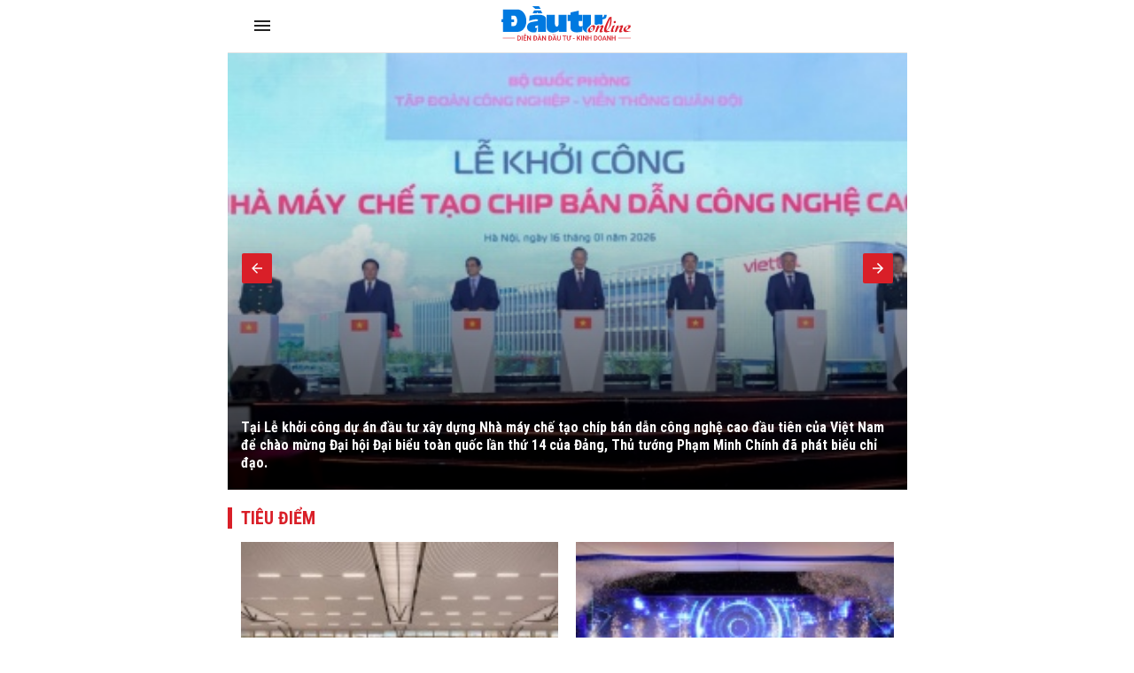

--- FILE ---
content_type: text/html; charset=UTF-8
request_url: https://amp.baodautu.vn/tag/cham-thanh-toan-trai-phieu/
body_size: 21836
content:




<!doctype html>
<html amp lang="vi" >
<head>
<link href="https://fonts.googleapis.com/css2?family=Roboto+Condensed:ital,wght@0,400;0,700;1,400;1,700&family=Roboto:ital,wght@0,300;0,400;0,700;0,900;1,400;1,700&display=swap" rel="stylesheet">
<meta charset="utf-8">
<meta name="viewport" content="width=device-width,minimum-scale=1,initial-scale=1">
<meta name="amp-google-client-id-api" content="googleanalytics">
<link rel="canonical" href="https://baodautu.vn/" />
<script async="" src="https://cdn.ampproject.org/v0.js"></script>
<script async custom-element="amp-form" src="https://cdn.ampproject.org/v0/amp-form-0.1.js"></script>
<script async custom-element="amp-ad" src="https://cdn.ampproject.org/v0/amp-ad-0.1.js"></script>
<script async custom-element="amp-analytics" src="https://cdn.ampproject.org/v0/amp-analytics-0.1.js"></script>
<script async custom-element="amp-auto-ads" src="https://cdn.ampproject.org/v0/amp-auto-ads-0.1.js"></script>
<link href="https://fonts.googleapis.com/css2?family=Roboto+Condensed:ital,wght@0,400;0,700;1,400;1,700&family=Roboto:ital,wght@0,300;0,400;0,700;0,900;1,400;1,700&display=swap" rel="stylesheet">
<title>Tin tức đầu tư, kinh tế cập nhật 24h - baodautu.vn</title>
<style amp-boilerplate>
body {
  -webkit-animation: -amp-start 8s steps(1, end) 0s 1 normal both;
  -moz-animation: -amp-start 8s steps(1, end) 0s 1 normal both;
  -ms-animation: -amp-start 8s steps(1, end) 0s 1 normal both;
  animation: -amp-start 8s steps(1, end) 0s 1 normal both
}
@-webkit-keyframes -amp-start {
from {
visibility:hidden
}
to {
visibility:visible
}
}
@-moz-keyframes -amp-start {
from {
visibility:hidden
}
to {
visibility:visible
}
}
@-ms-keyframes -amp-start {
from {
visibility:hidden
}
to {
visibility:visible
}
}
@-o-keyframes -amp-start {
from {
visibility:hidden
}
to {
visibility:visible
}
}
@keyframes -amp-start {
from {
visibility:hidden
}
to {
visibility:visible
}
}
</style>
<noscript>
<style amp-boilerplate>
body {
  -webkit-animation: none;
  -moz-animation: none;
  -ms-animation: none;
  animation: none
}
</style>
</noscript>
<style amp-custom>
* {
  margin: 0;
  padding: 0;
  box-sizing: border-box;
  -moz-box-sizing: border-box;
  -webkit-box-sizing: border-box;
  -ms-box-sizing: border-box;
  text-rendering: geometricPrecision;
}
html, body, div, span, applet, object, iframe, h1, h2, h3, h4, h5, h6, p, blockquote, pre, a, abbr, acronym, address, big, cite, code, del, dfn, em, img, ins, kbd, q, s, samp, small, strike, strong, sub, sup, tt, var, b, u, i, center, dl, dt, dd, ol, ul, li, fieldset, form, label, legend, table, caption, tbody, tfoot, thead, tr, th, td, article, aside, canvas, details, embed, figure, figcaption, footer, header, hgroup, menu, nav, output, ruby, section, summary, time, mark, audio, video {
  margin: 0;
  padding: 0;
  border: 0;
  font-size: 100%;
  font: inherit;
  vertical-align: baseline;
}
:focus {
  outline: 0;
}
article, aside, details, figcaption, figure, footer, header, hgroup, menu, nav, section {
  display: block;
}
body {
  line-height: 1;
}
ol, ul {
  list-style: none;
}
blockquote, q {
  quotes: none;
}
blockquote:before, blockquote:after, q:before, q:after {
  content: '';
  content: none;
}
table {
  border-collapse: collapse;
  border-spacing: 0;
}
 input[type=search]::-webkit-search-cancel-button, input[type=search]::-webkit-search-decoration, input[type=search]::-webkit-search-results-button, input[type=search]::-webkit-search-results-decoration {
 -webkit-appearance: none;
 -moz-appearance: none;
}
input[type=search] {
  -webkit-appearance: none;
  -moz-appearance: none;
  -webkit-box-sizing: content-box;
  -moz-box-sizing: content-box;
  box-sizing: content-box;
}
textarea {
  overflow: auto;
  vertical-align: top;
  resize: vertical;
}
audio, canvas, video {
  display: inline-block;

  max-width: 100%;
}
audio:not([controls]) {
  display: none;
  height: 0;
}
[hidden] {
  display: none;
}
html {
  font-size: 100%;
  -webkit-text-size-adjust: 100%;
  -ms-text-size-adjust: 100%;
}
a:focus {
  outline: thin dotted;
}
a:active, a:hover {
  outline: 0;
  color: #d91f28
}
img {
  border: 0;
  -ms-interpolation-mode: bicubic;
}
figure {
  margin: 0;
}
form {
  margin: 0;
}
fieldset {
  border: 1px solid #c0c0c0;
  margin: 0 2px;
  padding: 0.35em 0.625em 0.75em;
}
legend {
  border: 0;
  padding: 0;
  white-space: normal;

}
button, input, select, textarea {
  font-size: 100%;
  margin: 0;
  vertical-align: baseline;
 
}
button, input {
  line-height: normal;
}
button, select {
  text-transform: none;
}
button, html input[type="button"], input[type="reset"], input[type="submit"] {
  -webkit-appearance: button;
  cursor: pointer;

}
button[disabled], html input[disabled] {
  cursor: default;
}
input[type="checkbox"], input[type="radio"] {
  box-sizing: border-box;
  padding: 0;

}
input[type="search"] {
  -webkit-appearance: textfield;
  -moz-box-sizing: content-box;
  -webkit-box-sizing: content-box;
  box-sizing: content-box;
}
 input[type="search"]::-webkit-search-cancel-button, input[type="search"]::-webkit-search-decoration {
 -webkit-appearance: none;
}
 button::-moz-focus-inner, input::-moz-focus-inner {
 border: 0;
 padding: 0;
}
textarea {
  overflow: auto;
  vertical-align: top;
}
table {
  border-collapse: collapse;
  border-spacing: 0;
}
html, button, input, select, textarea {
  color: #222;
}
a {
  text-decoration: none;
  color: #2D2D2D
}

::-moz-selection {
 background: #b3d4fc;
 text-shadow: none;
}
::selection {
  background: #b3d4fc;
  text-shadow: none;
}
img {
  vertical-align: middle;
  max-width: 100%;
}
fieldset {
  border: 0;
  margin: 0;
  padding: 0;
}
textarea {
  resize: vertical;
}
html, body {
  font-family: 'Roboto Condensed', Arial, Helvetica, sans-serif;
  color: #2d2d2d;
  font-size: 14px;
  line-height: 20px
}
b, strong, .fbold {
  font-weight: 700
}
body, html {
  max-width: 767px;
  overflow-x: hidden;
  margin: 0 auto
}
.text-center {
  text-align: center
}
.text-left {
  text-align: left
}
.text-right, .align-right {
  text-align: right
}
.text-uppercase {
  text-transform: uppercase
}
.bor-top {
  border-top: 1px solid #e5e5e5;
}
.m-auto {
  margin: 0 auto
}
.mb5 {
  margin-bottom: 5px 
}
.mb10 {
  margin-bottom: 10px 
}
.mb15 {
  margin-bottom: 15px 
}
.mb20 {
  margin-bottom: 20px 
}
.mb25 {
  margin-bottom: 25px 
}
.mb30 {
  margin-bottom: 30px 
}
.mb40 {
  margin-bottom: 40px 
}
.mt5 {
  margin-top: 5px 
}
.mt10 {
  margin-top: 10px 
}
.mt15 {
  margin-top: 15px 
}
.mt20 {
  margin-top: 20px 
}
.mt25 {
  margin-top: 25px 
}
.mt30 {
  margin-top: 30px 
}
.mt40 {
  margin-top: 40px 
}
.mrl-15 {
  margin-left: -15px 
  margin-right: -15px 
}
.mr20 {
  margin-right: 20px
}
.ml40 {
  margin-left: 40px
}
.ml30 {
  margin-left: 30px
}
.ml20 {
  margin-left: 20px
}
.mr10 {
  margin-right: 10px
}
.ml10 {
  margin-left: 10px
}
.mr40 {
  margin-right: 40px
}
.mr30 {
  margin-right: 30px
}
.mr15 {
  margin-right: 15px
}
.ml15 {
  margin-left: 15px
}
.pda5 {
  padding: 5px;
}
.pdlr10 {
  padding: 0 15px;
}
.pdlr15 {
  padding: 0 15px;
}
.pda20 {
  padding: 20px;
}
.pdbt20 {
  padding: 20px 0;
}
.pdbt40 {
  padding: 40px 0;
}
.pdlr20 {
  padding: 0 20px;
}
.d-flex {
  display: inherit;
  display: -webkit-box;
  display: -webkit-flex;
  display: -moz-box;
  display: -ms-flexbox;
  display: flex;
  -ms-flex-wrap: wrap;
  flex-wrap: wrap;
  position: relative;
}
.f-monte {
  font-family: 'Roboto Condensed'
}
.f-noto {
  font-family: 'Roboto'
}
.fs12 {
  font-size: 12px;
  line-height: 16px;
}
.fs13 {
  font-size: 13px;
  line-height: 18px;
}
.fs14 {
  font-size: 14px;
  line-height: 20px;
}
.fs16 {
  font-size: 16px;
  line-height: 20px;
}
.fs18 {
  font-size: 18px;
  line-height: 24px;
}
.fs20 {
  font-size: 20px;
  line-height: 26px;
}
.fs22 {
  font-size: 22px;
  line-height: 28px;
}
.fs24 {
  font-size: 24px;
  line-height: 30px;
}
.fs26 {
  font-size: 26px;
  line-height: 32px;
}
.fs28 {
  font-size: 28px;
  line-height: 34px;
}
.fs30 {
  font-size: 30px;
  line-height: 36px;
}
.fs32 {
  font-size: 32px;
  line-height: 38px;
}
.container {
  max-width: 100%;
  margin: 0 15px;
}
.col745 {
  width: 745px
}
.col365 {
  width: 365px
}
.col170 {
  width: 170px
}
.col620 {
  width: 620px;
}
.col555 {
  width: 555px
}
.col235 {
  width: 235px
}
.col300 {
  width: 300px
}
.col810 {
  width: 810px
}
.fl {
  float: left
}
.fr {
  float: right
}
.d-block {
  display: block;
}
.w100per {
  width: 100%;
}
.ml-auto, .mx-auto {
  margin-left: auto 
}
.mr-auto, .mx-auto {
  margin-right: auto 
}
.thumbblock {
  display: block;
  overflow: hidden;
  position: relative
}
.thumbblock img {
  min-width: 100%;
  object-fit: cover;/* height: 100%; */
}
.thumb100per {
  width: 100%
}
.thumb170x170 {
  width: 170px;
  height: 170px
}
.thumb110x110 {
  width: 100px;
  height: 100px 
}
.thumb50x50 {
  width: 50px;
  height: 50px 
}
.thumb64x64 {
  width: 64px;
  height: 64px 
}
.thumb130x80 {
  width: 130px;
  height: 80px
}
.thumb140x90 {
  width: 140px;
  height: 90px
}
.thumb125 {
  width: 100%;
  height: 125px;
}
.thumb235x140 {
  width: 235px;
  height: 140px
}
.thumb105x105 {
  width: 105px;
  height: 105px 
}
.thumb140 {
  width: 100%;
  height: 140px
}
.thumb90x60 {
  width: 90px;
  height: 60px
}
.thumb280x180 {
  width: 280px;
  height: 180px
}
.thumb170 {
  width: 100%;
  height: 170px
}
.thumb555x335 {
  width: 100%;
  height: 335px
}
.thumb268x160 {
  width: 268px;
  height: 160px
}
.thumb160 {
  width: 100%;
  height: 160px
}
.thumb260 {
  width: 100%;
  height: 260px;
}
.thumb120x70 {
  width: 120px;
  height: 70px
}
.thumb80x80 {
  width: 80px;
  height: 80px 
}
.thumb220 {
  width: 100%;
  height: 220px;
}
.thumb200x200 {
  width: 100%;
  height: 200px
}
.thumb115 {
  height: 115px;
  width: 100%
}
.thumb60x60 {
  width: 60px;
  height: 60px 
}
.thumb200x200_square {
  width: 200px;
  height: 200px 
}
.thumb450 {
  width: 100%;
  height: 450px;
}
.radius100 {
  border-radius: 100%
}
.bg_black {
  background: #000 
}
.bg_green {
  background: #F2F8FE 
}
.bg_green2 {
  background: #F2F8FE 
}
.bg_red {
  background: #C41727 
}
.bg_red2 {
  background: #A50619 
}
.bg_purple {
  background: #6F2486 
}
.bg_cyan {
  background: #038881 
}
.bg_brown {
  background: #945700 
}
.bg_gray {
  background: #f4f4f4
}
.bg_white {
  background: #fff;
}
.cl_green {
  color: #d91f28 
}
.clred {
  color: #C41727 
}
.cl99 {
  color: #999 
}
.cl55 {
  color: #555 
}
.cl77 {
  color: #777 
}
.clblue {
  color: #2F729B 
}
.clwhite {
  color: #fff 
}
.flex-one {
  -webkit-box-flex: 1;
  -ms-flex: 1;
  flex: 1;
}
.align-items-end {
  align-items: flex-end
}
.align-items-center {
  align-items: center
}
.justify-content-center {
  justify-content: center
}
.clearfix::before, .clearfix::after {
  display: table;
  content: "";
  clear: both;
}
.h100 {
  height: 100%;
}
/*header*/

.header_main {
  padding: 7px 10px;
  position: fixed;
  width: 100%;
  top: 0;
  z-index: 9999;
  background: #fff;
  max-width: 767px;
  margin: 0 auto;
  border-bottom: 1px solid #e6e6e6;
}
.logo_main {
  height: 40px;
  display: inline-block
}
.logo_main img {
  height: 100%
}
.logo_spec {
  text-align: center;
  padding: 15px 0 5px;
  display: block;
}
.hotline_newspaper {
  margin-left: 45px
}
.phone_newspaper {
  background: url(images/ico-phone.svg) left center no-repeat;
  background-size: auto 16px;
  display: inline-block;
  padding-left: 20px;
  margin-right: 20px;
  font-size: 13px
}
.mail_newspaper {
  background: url(images/ico-mail.svg) left center no-repeat;
  background-size: auto 16px;
  display: inline-block;
  padding-left: 20px;
  font-size: 13px
}
.box_search {
  background: #F1F1F1;
  border-radius: 5px;
  overflow: hidden;
}
.txt_search {
  border: none;
  padding: 10px;
  background: #f1f1f1;
  border-radius: 3px 0 0 3px;
  width: calc(100% - 40px);
}
.btn_search, .search_result {
  background: url(images/ico-search.svg) no-repeat center center;
  border: none;
  background-size: auto 18px;
  padding: 10px 20px;
  width: 40px;
  height: 40px;
  display: inherit;
}
.bg_box_search {
  background: #d91f28;
  padding: 10px 15px;
  position: relative;
  z-index: 8
}
.search_main {
  margin-top: 0;
  position: absolute;
  top: 100%;
  width: 100%;
  visibility: hidden;
  opacity: 0;
  -webkit-transition: all 0.3s ease 0s;
  -khtml-transition: all 0.3s ease 0s;
  -moz-transition: all 0.3s ease 0s;
  -ms-transition: all 0.3s ease 0s;
  -o-transition: all 0.3s ease 0s;
  transition: all 0.3s ease 0s;
}
.search_main:before {
  content: '';
  position: absolute;
  top: 0;
  left: 0;
  bottom: 0;
  right: 0;
  height: 100vh;
  width: 100vh;
  background-color: rgba(0, 0, 0, 0.3);
}
.search_main.active {
  -webkit-transition: all 0.3s ease 0s;
  -khtml-transition: all 0.3s ease 0s;
  -moz-transition: all 0.3s ease 0s;
  -ms-transition: all 0.3s ease 0s;
  -o-transition: all 0.3s ease 0s;
  transition: all 0.3s ease 0s;
  visibility: visible;
  opacity: 1;
}
.search_main .search_result {
  background-image: url(images/ico-search-submit.svg);
}
.fix_scroll {
  height: 54px
}
.show_menu_main {
  white-space: nowrap;
  overflow-x: auto
}
.menu_main {
  background: #d91f28;
  position: relative;
  z-index: 9;
}
.header_main.fixed-header {
}
.menu_main a {
  font-family: 'Roboto Condensed';
  font-weight: 700;
  text-transform: uppercase;
  color: #fff;
  font-size: 14px;
  padding: 0px 10px;
  display: inline-block;
  line-height: 40px;
  -webkit-transition: all 0.3s ease 0s;
  -khtml-transition: all 0.3s ease 0s;
  -moz-transition: all 0.3s ease 0s;
  -ms-transition: all 0.3s ease 0s;
  -o-transition: all 0.3s ease 0s;
  transition: all 0.3s ease 0s;
}
.menu_main a.icon_home {
  background: url(images/ico-home.svg) no-repeat center 11px;
  background-size: auto 16px;
  padding: 10px 20px;
  width: 40px;
  height: 40px;
}
.menu_main a:hover, .menu_main a.active {
  background-color: rgba(255, 255, 255, 0.2) 
  -webkit-transition: all 0.3s ease 0s;
  -khtml-transition: all 0.3s ease 0s;
  -moz-transition: all 0.3s ease 0s;
  -ms-transition: all 0.3s ease 0s;
  -o-transition: all 0.3s ease 0s;
  transition: all 0.3s ease 0s;
}
.nav_right {
  position: relative;
  padding-left: 10px;
  margin-left: 10px
}
.nav_right:before {
  content: '';
  display: inline-block;
  position: absolute;
  height: 22px;
  width: 2px;
  background: rgba(255, 255, 255, 0.2);
  left: 0;
  top: 9px
}
.more_menu {
  position: relative;
  width: 40px;
  height: 40px;
  cursor: pointer;
  display: inherit;
}
.more_menu .dot {
  width: 18px;
  height: 2px;
  background-color: #222;
  -webkit-border-radius: 0;
  -khtml-border-radius: 0;
  -moz-border-radius: 0;
  -ms-border-radius: 0;
  -o-border-radius: 0;
  border-radius: 0;
  /* -webkit-transition: all 0.3s ease 0s; */
  -khtml-transition: all 0.3s ease 0s;
  -moz-transition: all 0.3s ease 0s;
  -ms-transition: all 0.3s ease 0s;
  -o-transition: all 0.3s ease 0s;
  /* transition: all 0.3s ease 0s; */
  position: absolute;
  top: 50%;
  left: 50%;
  margin-left: 0;
  margin-top: -2px;
}
.more_menu .dot:before {
  content: "";
  left: 0;
  width: 18px;
  height: 2px;
  background: #222;
  -webkit-border-radius: 0;
  -khtml-border-radius: 0;
  -moz-border-radius: 0;
  -ms-border-radius: 0;
  -o-border-radius: 0;
  border-radius: 0;
  /* -webkit-transition: all 0.3s ease 0s; */
  -khtml-transition: all 0.3s ease 0s;
  -moz-transition: all 0.3s ease 0s;
  -ms-transition: all 0.3s ease 0s;
  -o-transition: all 0.3s ease 0s;
  /* transition: all 0.3s ease 0s; */
  position: absolute;
  top: 50%;
  margin-top: 4px;
}
.more_menu .dot:after {
  left: 0;
  content: "";
  width: 18px;
  height: 2px;
  background: #222;
  -webkit-border-radius: 0;
  -khtml-border-radius: 0;
  -moz-border-radius: 0;
  -ms-border-radius: 0;
  -o-border-radius: 0;
  border-radius: 0;
  /* -webkit-transition: all 0.3s ease 0s; */
  -khtml-transition: all 0.3s ease 0s;
  -moz-transition: all 0.3s ease 0s;
  -ms-transition: all 0.3s ease 0s;
  -o-transition: all 0.3s ease 0s;
  /* transition: all 0.3s ease 0s; */
  position: absolute;
  top: 50%;
  margin-top: -6px;
}
.more_menu .dot:nth-child(n+2) {
  display: none;
}
.more_menu.active .dot {
  margin-left: 12px;
  background: transparent;
  top: 40%;
}
.more_menu.active .dot:before {
  width: 18px;
  height: 2px;
  border-radius: 0;
  /* -webkit-transition-delay: 0.2s; */
  -o-transition-delay: 0.2s;
  /* transition-delay: 0.2s; */
  -webkit-transform: translate(-86%, 15%) rotate(135deg);
  -ms-transform: translate(-86%, 15%) rotate(135deg);
  transform: translate(-86%, 15%) rotate(135deg);
}
.more_menu.active .dot:after {
  height: 18px;
  width: 2px;
  border-radius: 0;
  /* -webkit-transition-delay: 0.2s; */
  -o-transition-delay: 0.2s;
  /* transition-delay: 0.2s; */
  -webkit-transform: translate(-390%, 10%) rotate(135deg);
  -ms-transform: translate(-390%, 10%) rotate(135deg);
  transform: translate(-390%, 10%) rotate(135deg);
}
.category-popup {
  width: 100%;
  min-height: 470px;
  position: fixed;
  top: -100%;
  z-index: 10000;
  clear: both;
  visibility: hidden;
  opacity: 0;
  top: 0;
  /* bottom: 0; */
  -webkit-transition: all 0.3s ease 0s;
  -khtml-transition: all 0.3s ease 0s;
  -moz-transition: all 0.3s ease 0s;
  -ms-transition: all 0.3s ease 0s;
  -o-transition: all 0.3s ease 0s;
  transition: all 0.3s ease 0s;
  font-family: 'Roboto Condensed';
}
.category-popup .bg_category-popup {
  background: #fff;
  min-height: 100px;
  padding: 20px 0px;
  position: absolute;
  z-index: 9;
  top: 0;
  bottom: 0;
  right: 0;
  left: 0;
  -webkit-backface-visibility: hidden;
  -webkit-transition: translate3d(0, 0, 0);
  overflow-y: scroll;
  -webkit-overflow-scrolling: touch;
}
.category-popup.active {
  visibility: visible;
  opacity: 1;
  left: 0;
  top: 55px;
}
.category-popup:before {
  content: '';
  position: absolute;
  top: 0;
  left: 0;
  bottom: 0;
  right: 0;
  height: 100vh;
  width: 100vh;
  background-color: rgba(0, 0, 0, 0.3);
}
/*accord menu*/

.sidebar_menu .menu>ul>li {
  width: 100%;
  float: none;
  display: block;
  position: relative;
}
.sidebar_menu .menu>ul>li.active {
  background: #F6F9F2
}
.sidebar_menu .menu>ul>li.active>a {
  color: #d91f28
}
.sidebar_menu .menu>ul>li:not(:last-child)>a {
  border-bottom: 1px solid rgba(255, 255, 255, 0.15);
}
.sidebar_menu .menu>ul>li>a {
  font-weight: bold;
  display: block;
  font-size: 14px;
  padding: 10px 10px;
  color: #222;
  line-height: 20px;
  text-transform: uppercase;
}
.sidebar_menu .menu>ul>li .subnav {
  display: none;
  padding: 0;
  position: static;
  background: #f4f4f4;
}
.sidebar_menu .menu>ul>li .subnav .innersubnav {
  width: 100%;
  padding: 10px 0;
}
.sidebar_menu .menu>ul>li .subnav .innersubnav .colnav {
  width: 100%;
}
.sidebar_menu .menu>ul>li .navunit {
  padding: 0;
  position: relative;
  margin-left: 30px;
}
.sidebar_menu .menu>ul>li .navunit>a {
  font-size: 16px;
  padding: 10px 0;
  color: #222;
  font-family: 'Roboto';
  text-transform: inherit;
  font-weight: normal;
  display: block;
}
.sidebar_menu .menu>ul>li .navunit ul {
  display: none;
  padding: 0 0 0 25px;
  margin-top: 0px;
  border-top: 1px solid #e03021;
}
.sidebar_menu .menu>ul>li .navunit ul>li {
  padding-left: 0;
  margin-top: 0;
}
.sidebar_menu .menu>ul>li .navunit ul>li:before {
  content: none;
}
.sidebar_menu .menu>ul>li .navunit ul>li:hover {
  border-bottom: 1px solid #e03021;
}
.sidebar_menu .menu>ul>li .navunit ul>li:hover>a {
  color: #009eff;
}
.sidebar_menu .menu>ul>li .navunit ul>li>a {
  text-transform: capitalize;
  font-size: 16px;
  padding: 15px;
}
.sidebar_menu .menu>ul>li .innerbigtext {
  display: none;
}
.plus, .minus {
  position: absolute;
  right: 0;
  top: 0;
  width: 46px;
  height: 46px;
  cursor: pointer;
}
.plus:after {
  content: "";
  display: block;
  background: url(images/arrow-down.svg) no-repeat center center;
  position: absolute;
  right: 16px;
  top: 16px;
  color: #fff;
  cursor: pointer;
  width: 12px;
  height: 7px;
  -moz-transition: all 0.1s ease 0s;
  -webkit-transition: all 0.1s ease 0s;
  -o-transition: all 0.1s ease 0s;
}
.minus:after {
  background: url(images/arrow-up.svg) no-repeat center center;
  -moz-transition: all 0.1s ease 0s;
  -webkit-transition: all 0.1s ease 0s;
  -o-transition: all 0.1s ease 0s;
}
/*footer*/

.footer_main {
  background: #f8f8f8;
  padding: 30px 0;
  font-size: 13px;
}
.name_company {
  -webkit-box-flex: 1;
  -ms-flex: 1;
  flex: 1;
}
.footer_top {
  margin-bottom: 15px;
}
.col50per {
  width: 50%
}
.col30per {
  width: 33.3%
}
.footer_bottom_right .d-flex {
  margin: 0 -10px
}
.footer_bottom .col50per {
  padding: 0 10px
}
.footer_bottom p {
  margin-bottom: 5px;
}
.flag_contact {
  display: inline-block;
  padding: 3px 10px 2px;
  background: #C41727;
  color: #fff;
  text-transform: uppercase;
  margin-right: 15px;
  position: relative;
  font-weight: bold;
  margin: 7px 15px 7px 0;
}
.flag_contact:before {
  position: absolute;
  content: '';
  width: 0;
  height: 0;
  right: -9px;
  top: 0;
  border-top: 13px solid transparent;
  border-bottom: 12px solid transparent;
  border-left: 9px solid #C41727;
}
.back-top {
  cursor: pointer;
  width: 48px;
  height: 48px;
  border-radius: 100%;
  position: fixed;
  bottom: 68px;
  right: 20px;
  display: none;
  opacity: 0.8;
  background: url(images/backtop.svg) no-repeat center center rgba(0, 0, 0, 0.2);
  background-size: 17px auto;
  -webkit-transition: all 0.3s ease 0s;
  -khtml-transition: all 0.3s ease 0s;
  -moz-transition: all 0.3s ease 0s;
  -ms-transition: all 0.3s ease 0s;
  -o-transition: all 0.3s ease 0s;
  transition: all 0.3s ease 0s;
}
.back-top:hover {
  background-color: #d91f28;
  -webkit-transition: all 0.3s ease 0s;
  -khtml-transition: all 0.3s ease 0s;
  -moz-transition: all 0.3s ease 0s;
  -ms-transition: all 0.3s ease 0s;
  -o-transition: all 0.3s ease 0s;
  transition: all 0.3s ease 0s;
}
/*Main content*/


/*sick home*/

.head_sick {
  font-family: 'Roboto Condensed';
  font-weight: 800;
  color: #d91f28;
  border-top: 2px solid #d91f28;
  padding-top: 15px;
  margin-bottom: 20px
}
.section_sick_home {
  margin: 0 -15px
}
.section_sick_home .col50per {
  padding: 0 15px;
}
.list_sick li {
  width: 33.3%;
  position: relative;
  padding-left: 15px;
  margin-bottom: 10px;
}
.list_sick li:before {
  width: 4px;
  height: 4px;
  content: '';
  background: #d91f28;
  display: inline-block;
  position: absolute;
  top: 7px;
  left: 0;
}
/*long form home*/

.long_form_home {
  margin: 60px 0
}
.list_longform {
  margin: 0
}
.list_longform li {
  margin-bottom: 25px
}
.list_longform li:last-child {
  margin-bottom: 0
}
/*top home*/

.tab {
  overflow: hidden;
  background-color: #fff;
  margin: 10px 10px 5px;
  display: flex;
}
/* Style the buttons inside the tab */

.tab button {
  width: 33.3%;
  background-color: inherit;
  border: none;
  outline: none;
  cursor: pointer;
  padding: 13px 16px 10px;
  transition: 0.3s;
  font-size: 14px;
  border-bottom: 3px solid #fff;
  text-transform: uppercase;
  font-weight: 800;
}
/* Change background color of buttons on hover */

.tab button:hover {
  background-color: #f4f4f4;
}
/* Create an active/current tablink class */

.tab button.active {
  color: #d91f28;
  background: #f4f4f4;
  border-bottom: 3px solid #d91f28;
}
/* Style the tab content */

.tabcontent {
  display: none;
  padding: 5px 10px 20px;
  border-top: none;
}
.tabcontent {
  animation: fadeEffect 1s;/* Fading effect takes 1 second */
}


/* Go from zero to full opacity */

@keyframes fadeEffect {
 from {
 opacity: 0;
}
 to {
 opacity: 1;
}
}
.sapo_thumb_news {
  font-size: 14px;
  color: #555;
}
.list_two_news {
  margin: 0 -10px;
}
.list_two_news .col50per {
  padding: 0 10px;
}
.title_thumb_square {
  width: calc(100% - 90px);
  margin-left: 10px;
  max-height: 58px;
  display: block;
  overflow: hidden;
}
.list_thumb_square li {
  margin-top: 20px;
}
.list_thumb_square li:last-child {
  margin-bottom: 0;
}
.section_video_home {
  padding: 5px 0 30px 0;
}
.section_video_home .mb20:last-child {
  margin-bottom: 0 
}
.icon_video_home {
  background: url(images/ico-video.svg) no-repeat;
  width: 48px;
  height: 48px;
  display: inline-block;
  position: absolute;
  left: 0;
  bottom: 0;
  z-index: 9
}
.date_thumb_news {
  background: url(images/ico-clock.svg) no-repeat left center;
  background-size: 15px 15px;
  padding-left: 25px;
  font-size: 13px;
  line-height: 17px;
}
.desc_list_news_home {
  width: calc(100% - 155px);
  margin-left: 15px;
}
.list_news_home li, .foucs_longform {
  border-bottom: 1px solid #E5E5E5;
  margin-bottom: 15px;
  padding-bottom: 15px;
}
.list_news_home li:last-child {
  border-bottom: none;
  margin-bottom: 0;
  padding-bottom: 0
}
.hot_trend {
  background: #FEF2F2;
  padding: 20px 15px;
}
.hot_trend .d-flex {
}
.hot_trend .col50per {
/* padding: 0 20px; */
}
.tag_hot_trend {
  background: #C41727;
  font-size: 10px;
  color: #fff;
  padding: 3px 10px;
  margin-bottom: 10px;
  display: inline-block;
  line-height: 14px;
}
.btn_view_more_list {
  background: #d91f28;
  color: #fff;
  font-weight: bold;
  padding: 13px;
  display: block;
  border-radius: 5px;
  text-align: center;
  font-size: 16px;
}
.btn_view_more_list:hover {
  background: #d91f28cc;
  color: #fff;
}
.head_box_cate_home {
  font-family: 'Roboto Condensed';
  font-size:  20px;
  font-weight: 800;
  color: #d91f28;
  padding: 2px 10px;
  border-left: 5px solid #d91f28;
  text-transform: uppercase;
  margin: 15px -15px 15px;
}
.number_hot {
  width: 24px;
  height: 24px;
  display: inline-block;
  background: #C41727;
  font-family: 'Roboto Condensed';
  font-size: 16px;
  font-weight: 800;
  color: #fff;
  text-align: center;
  line-height: 24px;
  position: absolute;
  bottom: 0;
  left: 0;
}
.ads_sticky {
  position: sticky;
  top: 60px;
}
.head_box_ads_brand {
  background: #d91f28;
  font-family: 'Roboto Condensed';
  font-size: 14px;
  font-weight: 800;
  color: #fff;
  text-transform: uppercase;
  padding: 5px;
  text-align: center;
}
.content_brand {
  border: 1px solid #d91f28;
}
.list_news_brand {
  padding: 10px;
}
.list_news_brand li {
  border-bottom: 1px solid #ededed;
  margin-bottom: 10px;
  padding-bottom: 10px;
}
.list_news_brand li:last-child {
  margin-bottom: 0;
  padding-bottom: 0;
  border-bottom: none;
}
.desc_brand {
  width: calc(100% - 105px);
  margin-left: 15px;
}
.box_ads_brand.box_blue .head_box_ads_brand {
  background: #1058A8;
}
.box_ads_brand.box_blue .content_brand {
  border-color: #1058A8;
}
.box_ads_brand.box_red .head_box_ads_brand {
  background: #C41727;
}
.box_ads_brand.box_red .content_brand {
  border-color: #C41727;
}
.box_input_ques {
  margin: 15px;
  margin: 15px auto;
  width: 90%;
}
.btn_send_ques, .input-form {
  border: none;
  padding: 10px;
  width: 100%;
  display: block;
}
.content_brand_green {
  background: #d91f28;
  color: #fff;
}
.btn_send_ques.bg_yellow {
  background: orange;
  color: #fff;
}
.head_doctor {
  background: url(images/ico-heartbeat.svg) right center no-repeat;
  padding: 7px 0;
  background-size: auto 36px
}
.head_expert {
  background: url(images/ico-doctor.svg) right center no-repeat;
  padding: 7px 0;
  background-size: auto 29px
}
.desc_info_doctor {
  width: calc(100% - 90px);
  margin-right: 10px
}
.box_heart .sapo_thumb_news {
  border-bottom: 1px solid #fff;
  padding-bottom: 10px;
  margin-bottom: 10px;
}
/*cate*/

.bread_cump .bread_item {
  margin-left: 20px
}
.bread_cump .bread_item:first-child {
  font-size: 16px;
  color: #d91f28;
  font-family: 'Roboto Condensed';
  font-size: 16px;
  font-weight: 800;
  text-transform: uppercase;
  background: url(images/arrow-bread.svg) right no-repeat;
  padding-right: 15px;
  margin-left: 0
}
.bottom_cate {
  border-top: 1px solid #E5E5E5;
  padding-top: 20px
}
.pagation {
  justify-content: center;
  margin: 40px 0 20px
}
.pagation .pagation_item {
  border: 1px solid #E5E5E5;
  width: 40px;
  height: 40px;
  display: inline-block;
  margin: 0 5px;
  border-radius: 3px;
  text-align: center;
  font-weight: bold;
  font-size: 14px;
  line-height: 40px;
}
.pagation .pagation_item:hover, .pagation .pagation_item.active {
  background: #d91f28;
  color: #fff;
  border-color: #d91f28
}
.pagation .pagation_item.pre_page {
  background: url(images/pre-page.svg) center center no-repeat;
}
.pagation .pagation_item.next_page {
  background: url(images/next-page.svg) center center no-repeat;
}
.pagation .pagation_item.pre_page:hover, .pagation .pagation_item.next_page:hover {
  background-color: #f4f4f4
}
.desc_info_topic {
  padding-right: 20px;
}
/*Detail news*/

.title-detail {
  font-family: 'Roboto';
  font-size: 26px;
  font-weight: 700;
  line-height: 36px;
  margin: 5px 0 0;
}
.sapo_detail {
  font-family: 'Roboto';
  font-size: 17px;
  font-weight: 700;
  line-height: 27px;
  margin-bottom: 20px
}
.col1000 {
  max-width: 1000px;
}
.col660 {
  width: 660px
}
#content_detail_news {
  margin-bottom: 30px
}
#content_detail_news p {
  margin-bottom: 15px;
  text-align: left;
}
#content_detail_news i, #content_detail_news em {
  font-style: italic;
}
#content_detail_news, #content_detail_news * {
  font-family: 'Roboto';
  font-size: 17px;
  line-height: 26px;
  color: #333
}
#content_detail_news img {
  width: auto;
  height: auto;
  max-width: 100%;
  margin: 0 auto;
  display: inherit
}
#content_detail_news table, #content_detail_news .MASTERCMS_TPL_TABLE {
  max-width: inherit 
  margin: 0 -15px 30px -15px 
  width: calc(100% + 30px) 
}
.caption_images {
  background: #f2f2f2;
  padding: 10px;
  font-family: 'Roboto';
  text-align: center;
  margin-bottom: 15px
}
.caption_images * {
  font-family: 'roboto';
  font-size: 14px;
  font-style: italic
}
.caption_images p {
  margin: 0
}
.link-content-footer {
  border-left: 7px solid #ddd;
  padding-left: 20px;
  margin: 40px 30px;
}
.link-content-footer .fs26 {
  font-size: 26px;
  line-height: 32px
}
#content_detail_news .style-box {
  background: #e8f4ff;
  padding: 20px;
  width: 100%;
  margin: auto;
  margin-bottom: 15px;
  border-radius: 5px;
  border-left: 3px solid #d91f28;
}
#content_detail_news .style-box table, #content_detail_news .style-box td {
  border: none 
}
#content_detail_news table, #content_detail_news td {
  border-color: #ddd 
}
#content_detail_news .thumb200x200 img {
  object-fit: cover;
  max-width: 100%;
  width: auto;
}
.tag_detail .tag_detail_item {
  border-radius: 40px;
  color: #2F729B;
  font-size: 12px;
  margin-right: 8px;
  background: #f2f2f2;
  padding: 1px 10px;
  border: 1px solid #ddd;
  margin-bottom: 5px;
}
.tag_detail {
  margin-bottom: 30px
}
.list_news_relate_bottom {
}
.list_news_relate_bottom li {
  margin-bottom: 30px
}
.list_news_relate_bottom li:last-child {
  margin-bottom: 0
}
.list_topic_bottom_detail {
  margin: 0 -10px
}
.list_topic_bottom_detail li {
  width: 25%;
  padding: 0 10px;
  margin-bottom: 30px
}
.box_input_text {
  border-radius: 3px;
  padding: 10px
}
.box_input_text .input-form {
  border-radius: 4px;
  border: 1px solid #ddd
}
.btn_send_cm {
  background: #d91f28;
  font-weight: bold;
  font-size: 14px;
  padding: 10px 20px;
  border: none;
  border-radius: 4px;
  color: #fff
}
.box_input_text .mr-auto {
  margin: 0
}
.box_input_text .mr-auto .input-form {
  width: 230px
}
.list_comment_user li {
  background: #f4f4f4;
  padding: 10px 15px;
  border-radius: 4px;
  margin-bottom: 10px
}
.w50per {
  width: 50%;
  margin: 0 auto
}
.list_col_30per li {
  width: 33.3%;
  padding: 0 15px
}
.list_col_30per {
  margin: 0 -15px
}
.list_expert_live {
  margin: 0 -10px;
}
.list_expert_live>li {
  padding: 0 10px;
  margin-bottom: 25px;
}
.box_input_text.pda20 {
  padding: 20px
}
.mh36 {
  max-height: 36px;
  overflow: hidden
}
.box_question {
  background: #EDF4E5;
  padding: 20px;
  border-radius: 5px
}
.content_ques {
  font-family: 'Roboto';
  font-size: 16px;
  line-height: 24px
}
.content_ques p {
  margin-bottom: 15px
}
.btn_question {
  background: #fff;
  padding: 3px 15px;
  display: inline-block;
  color: #d91f28;
  border: 1px solid #ddd;
  border-radius: 4px;
  font-size: 13px;
  font-weight: bold
}
.btn_question:hover {
  background: #d91f28;
  color: #fff;
  border-color: #d91f28
}
/*loading*/

.lds-spinner {
  color: official;
  display: inline-block;
  position: relative;
  width: 80px;
  height: 80px;
}
.lds-spinner div {
  transform-origin: 40px 40px;
  animation: lds-spinner 1.2s linear infinite;
}
.lds-spinner div:after {
  content: " ";
  display: block;
  position: absolute;
  top: 3px;
  left: 37px;
  width: 5px;
  height: 20px;
  border-radius: 20%;
  background: #ddd;
}
.lds-spinner div:nth-child(1) {
  transform: rotate(0deg);
  animation-delay: -1.1s;
}
.lds-spinner div:nth-child(2) {
  transform: rotate(30deg);
  animation-delay: -1s;
}
.lds-spinner div:nth-child(3) {
  transform: rotate(60deg);
  animation-delay: -0.9s;
}
.lds-spinner div:nth-child(4) {
  transform: rotate(90deg);
  animation-delay: -0.8s;
}
.lds-spinner div:nth-child(5) {
  transform: rotate(120deg);
  animation-delay: -0.7s;
}
.lds-spinner div:nth-child(6) {
  transform: rotate(150deg);
  animation-delay: -0.6s;
}
.lds-spinner div:nth-child(7) {
  transform: rotate(180deg);
  animation-delay: -0.5s;
}
.lds-spinner div:nth-child(8) {
  transform: rotate(210deg);
  animation-delay: -0.4s;
}
.lds-spinner div:nth-child(9) {
  transform: rotate(240deg);
  animation-delay: -0.3s;
}
.lds-spinner div:nth-child(10) {
  transform: rotate(270deg);
  animation-delay: -0.2s;
}
.lds-spinner div:nth-child(11) {
  transform: rotate(300deg);
  animation-delay: -0.1s;
}
.lds-spinner div:nth-child(12) {
  transform: rotate(330deg);
  animation-delay: 0s;
}
 @keyframes lds-spinner {
 0% {
 opacity: 1;
}
 100% {
 opacity: 0;
}
}
.list_expert_page li {
  margin-bottom: 30px;
  padding-bottom: 30px;
}
.thumbgray, .thumbgray img {
  -webkit-filter: grayscale(100%);
  filter: grayscale(100%);
}
.list_expert_relate {
  margin: 0 -20px;
}
.list_expert_relate li {
  padding: 0 20px;
  margin-bottom: 30px;
}
.list_sick_cate {
  margin: 10px 0 20px 0;
}
.list_sick_cate li {
  width: 100%;
  font-size: 16px;
  font-weight: bold;
  border-bottom: 1px solid #e5e5e5;
  margin: 0 10px;
  padding-top: 0;
  margin-top: 0;
  margin-bottom: 15px;
  padding-bottom: 15px;
}
.list_sick_cate li::before {
}
.option_hospital {
  margin: 10px;
}
.option_hospital .input-form {
  background: #F1F1F1;
  border-radius: 3px;
  line-height: 18px;
}
.option_hospital .btn_send_cm {
  line-height: 18px;
}
.option_hospital .col1 {
  width: 20%;
  padding: 0 10px;
}
.option_hospital .col2 {
  width: 60%;
  padding: 0 10px;
}
.option_hospital .col3 {
  width: 20%;
  padding: 0 10px;
}
.list_hospital>li {
  margin-bottom: 20px;
  padding-bottom: 20px;
  border-bottom: 1px solid #e5e5e5;
}
.list_info_hospital li {
  margin-bottom: 6px;
  position: relative;
  padding-left: 25px;
}
.list_info_hospital li:last-child {
  margin-bottom: 0;
}
.ico-plus {
  background: url(images/ico_plus.svg) left center no-repeat;
  background-size: 12px auto;
}
.ico-address {
  background: url(images/ico_address.svg) left center no-repeat;
  background-size: 12px auto;
}
.ico-call {
  background: url(images/ico-call.svg) left center no-repeat;
  background-size: 14px auto;
}
.ico-link {
  background: url(images/ico-link.svg) left center no-repeat;
  background-size: 14px auto;
}
.ico-mail {
  background: url(images/ico-mail.svg) left center no-repeat;
  background-size: 14px auto;
}
.box_player_video iframe {
  width: 100%;
  height: 220px;
  border: 0;
}
.live_tag {
  background: #C41727;
  color: #fff;
  font-size: 13px;
  text-transform: uppercase;
  display: inline-block;
  margin-right: 10px;
  padding: 3px 10px;
  line-height: 15px;
}
.bg_embed {
  background: #222222;
  padding: 10px;
  border-radius: 4px;
}
.bg_embed input {
  background: none;
  color: #fff;
  border: none;
}
.ico-embed {
  background: url(images/ico-embed.svg) no-repeat center center;
  background-size: 20px auto;
  display: inline-block;
  width: 20px;
  height: 20px;
}
.ico-link {
  background: url(images/ico-linkw.svg) no-repeat center center;
  background-size: 20px auto;
  display: inline-block;
  width: 20px;
  height: 20px;
}
.mh160 {
  max-height: 160px;
  overflow: hidden;
}
.list_video_cate {
}
.list_video_cate li {
  padding: 0 0 15px;
  margin-bottom: 15px;
}
.list_video_cate li:last-child {
  border-bottom: none
}
.gradient_video {
  position: absolute;
  top: 0;
  left: 0;
  bottom: 0;
  right: 0;
  background: rgba(0, 0, 0, 0);
  background: -moz-linear-gradient(top, rgba(0, 0, 0, 0) 0%, rgba(0, 0, 0, 0) 30%, rgba(0, 0, 0, 0.8) 100%);
  background: -webkit-gradient(left top, left bottom, color-stop(0%, rgba(0, 0, 0, 0)), color-stop(30%, rgba(0, 0, 0, 0)), color-stop(100%, rgba(0, 0, 0, 0.8)));
  background: -webkit-linear-gradient(top, rgba(0, 0, 0, 0) 0%, rgba(0, 0, 0, 0) 30%, rgba(0, 0, 0, 0.8) 100%);
  background: -o-linear-gradient(top, rgba(0, 0, 0, 0) 0%, rgba(0, 0, 0, 0) 30%, rgba(0, 0, 0, 0.8) 100%);
  background: -ms-linear-gradient(top, rgba(0, 0, 0, 0) 0%, rgba(0, 0, 0, 0) 30%, rgba(0, 0, 0, 0.8) 100%);
  background: linear-gradient(to bottom, rgba(0, 0, 0, 0) 0%, rgba(0, 0, 0, 0) 30%, rgba(0, 0, 0, 0.8) 100%);
}
.list_longform_cate {
  margin-bottom: 60px;
}
.list_longform_cate .list_longform li {
  margin-bottom: 50px;
}
/*content longform*/

.content-magazine .MASTERCMS_TPL_TABLE {
  margin-right: 0 
}
.content-magazine-pink {
  background: #FDF3F2;
}
.detail-content-magazine, .detail-content-magazine * {
  font-family: 'Roboto';
  font-size: 17px;
  line-height: 26px;
  color: #333;
}
.detail-content-magazine i, .detail-content-magazine em {
  font-style: italic
}
.detail-content-magazine {
  margin: 30px 15px;
}
.detail-content-magazine p {
  margin-bottom: 25px
}
.photo-default {
  margin: 30px auto
}
.cover-magazine {
  text-align: center;
}
.content-magazine-left {
  margin: 10px 0;
}
.content-magazine-center {
  margin: 30px auto;
  margin-left: 0;
  width: auto;
  text-align: center;
}
.content-magazine-center.w1130 {
  /* max-width: 100%; */
  margin-left: 0;
}
.content-magazine-right {
  margin: 0px 0 10px;
  margin-right: 0;
  margin-left: 0;/* width: 100%; */
}
.author-magazine {
  position: relative;
  margin: 0 auto 15px;
}
.author-magazine, .author-magazine * {
  font-family: roboto
}
.author-wrapper {
  text-align: left;
  border-left: solid 5px #d91f28;
  padding-left: 20px;
}
.author-wrapper label, .author-wrapper .credit-text {
  display: inline-block;
  margin-right: 5px;
  font-weight: 900;
  margin-bottom: 0
}
.source-magazine {
  position: absolute;
  right: 0;
  top: 0;
}
.publish-date {
  position: absolute;
  right: 0;
  top: 30px;
}
.over_scroll {
  white-space: nowrap;
  overflow-x: auto
}
.bg_black.pdbt20 {
  padding-top: 5px
}
.list_news_relation_top {
  border-top: 1px solid #ddd;
  border-bottom: 1px solid #e2e2e2;
  margin-top: 30px;
  margin-bottom: 20px
}
.head_relation {
  font-family: 'Roboto Condensed';
  font-size: 14px;
  border: 1px solid #e2e2e2;
  padding: 3px 10px;
  display: inline-block;
  background: #fff;
  margin-left: 10px;
  font-weight: 800;
  position: relative;
  top: -15px;
  color: #d91f28;
}
.list_news_relation_top ul {
  margin: 10px 0 15px;
  margin-left: 10px;
}
.list_news_relation_top ul li {
  position: relative;
  padding-left: 15px;
  margin-bottom: 10px;
}
.list_news_relation_top ul li:before {
  width: 5px;
  height: 5px;
  position: absolute;
  left: 0;
  top: 5px;
  content: '';
  background: #d91f28;
}
.quote-box {
  background-color: #f5f5f5;
  border: solid 1px #e5e5e5;
  width: 50%;
  padding: 10px;
}
.box-right {
  float: right;
  margin-left: 10px 
  margin-bottom: 10px
}
/*share photo*/

.share_photo {
  height: 20px;
}
.MASTERCMS_TPL_TABLE {
  background: none repeat scroll 0 0;
  font-size: 12px 
  line-height: 14px 
  margin: auto 
  margin-bottom: 8px 
  width: 60%;
  max-width: 100% 
  padding-left: 0px 
  margin-right: 20px 
  margin-top: 5px 
  clear: both;
}
.MASTERCMS_TPL_TABLE tbody tr:nth-child(even) td {
  background-color: #e5e5e5 
  color: #333 
  font-size: 14px 
  font-style: italic 
  line-height: 1.6 
  padding: 8px 
  text-align: center 
}
.e_header {
  background: #014f92;
  justify-content: center
}
.e-left a {
  padding: 12px 15px;
  display: inline-block;
  background: rgba(0,0,0,0.3);
}
.e-right {
  padding: 12px 10px 5px 10px;
}
.e-logo {
  padding: 8px 10px;
  width: 100px;
  position: absolute;
  left: 50px;
}
.caption_photo {
  background: #f2f2f2;
  padding: 15px
}
.slide_images {
  margin: 0 -15px;
  background: #f2f2f2
}
/*Photo detail*/
/* Slider */
.slick-slider {
  position: relative;
  display: block;
  box-sizing: border-box;
  -webkit-user-select: none;
  -moz-user-select: none;
  -ms-user-select: none;
  user-select: none;
  -webkit-touch-callout: none;
  -khtml-user-select: none;
  -ms-touch-action: pan-y;
  touch-action: pan-y;
  -webkit-tap-highlight-color: transparent;
}
.slick-list {
  position: relative;
  display: block;
  overflow: hidden;
  margin: 0;
  padding: 0;
}
.slick-list:focus {
  outline: none;
}
.slick-list.dragging {
  cursor: pointer;
  cursor: hand;
}
.slick-slider .slick-track, .slick-slider .slick-list {
  -webkit-transform: translate3d(0, 0, 0);
  -moz-transform: translate3d(0, 0, 0);
  -ms-transform: translate3d(0, 0, 0);
  -o-transform: translate3d(0, 0, 0);
  transform: translate3d(0, 0, 0);
}
.slick-track {
  position: relative;
  top: 0;
  left: 0;
  display: block;
  margin-left: auto;
  margin-right: auto;
}
.slick-track:before, .slick-track:after {
  display: table;
  content: '';
}
.slick-track:after {
  clear: both;
}
.slick-loading .slick-track {
  visibility: hidden;
}
.slick-slide {
  display: none;
  float: left;
  height: 100%;
  min-height: 1px;
}
[dir='rtl'] .slick-slide {
  float: right;
}
.slick-slide img {
  display: block;
}
.slick-slide.slick-loading img {
  display: none;
}
.slick-slide.dragging img {
  pointer-events: none;
}
.slick-initialized .slick-slide {
  display: block;
}
.slick-loading .slick-slide {
  visibility: hidden;
}
.slick-vertical .slick-slide {
  display: block;
  height: auto;
  border: 1px solid transparent;
}
.slick-arrow.slick-hidden {
  display: none;
}
/* Slider */
.slick-loading .slick-list {
  background: #fff url('images/ajax-loader.gif') center center no-repeat;
}
/* Icons */

/* Arrows */
.slick-prev, .slick-next {
  font-size: 0;
  line-height: 0;
  position: absolute;
  top: 140px;
  display: block;
  width: 40px;
  height: 40px;
  padding: 0;
  -webkit-transform: translate(0, -50%);
  -ms-transform: translate(0, -50%);
  transform: translate(0, -50%);
  cursor: pointer;
  color: transparent;
  border: none;
  outline: none;
  background: transparent;
  z-index: 9;
  background: #d91f28b8;
}
.slick-prev:hover, .slick-prev:focus, .slick-next:hover, .slick-next:focus {
  color: #ffffff00;
  outline: none;
  background: #d91f28b8;
}
.slick-prev:hover:before, .slick-prev:focus:before, .slick-next:hover:before, .slick-next:focus:before {
  opacity: 1;
}
.slick-prev.slick-disabled:before, .slick-next.slick-disabled:before {
  opacity: .25;
}
.slick-prev:before, .slick-next:before {
  font-family: 'slick';
  font-size: 25px;
  line-height: 22px;
  opacity: .75;
  color: #fff;
  -webkit-font-smoothing: antialiased;
  -moz-osx-font-smoothing: grayscale;
}
.slick-prev {
  left: 0;
}
[dir='rtl'] .slick-prev {
  right: -25px;
  left: auto;
}
.slick-prev:before {
  content: '←';
}
[dir='rtl'] .slick-prev:before {
  content: '→';
}
.slick-next {
  right: 0;
}
[dir='rtl'] .slick-next {
  right: auto;
  left: -25px;
}
.slick-next:before {
  content: '→';
}
[dir='rtl'] .slick-next:before {
  content: '←';
}
/* Dots */
.slick-dotted.slick-slider {
  margin-bottom: 30px;
}
.slick-dots {
  position: absolute;
  bottom: -25px;
  display: block;
  width: 100%;
  padding: 0;
  margin: 0;
  list-style: none;
  text-align: center;
}
.slick-dots li {
  position: relative;
  display: inline-block;
  width: 20px;
  height: 20px;
  margin: 0 5px;
  padding: 0;
  cursor: pointer;
}
.slick-dots li button {
  font-size: 0;
  line-height: 0;
  display: block;
  width: 20px;
  height: 20px;
  padding: 5px;
  cursor: pointer;
  color: transparent;
  border: 0;
  outline: none;
  background: transparent;
}
.slick-dots li button:hover, .slick-dots li button:focus {
  outline: none;
}
.slick-dots li button:hover:before, .slick-dots li button:focus:before {
  opacity: 1;
}
.slick-dots li button:before {
  font-family: 'slick';
  font-size: 6px;
  line-height: 20px;
  position: absolute;
  top: 0;
  left: 0;
  width: 20px;
  height: 20px;
  content: '•';
  text-align: center;
  opacity: .25;
  color: black;
  -webkit-font-smoothing: antialiased;
  -moz-osx-font-smoothing: grayscale;
}
.slick-dots li.slick-active button:before {
  opacity: .75;
  color: black;
}
/*START SUGGEST BOX*/
#content_detail_news .box-news-suggest {
  background: none repeat scroll 0 0 #f9f9f9;
  border-color: #e3e3e3;
  border-style: solid;
  border-width: 2px 1px;
  float: right;
  height: auto;
  margin: 10px 15px;
  position: relative;
  width: 160px;
}
#content_detail_news .box-news-suggest img {
  border: 0 
}
#content_detail_news .box-news-suggest-title {
  left: -27px;
  position: absolute;
  top: -3px;
}
#content_detail_news .box-news-suggest-content {
  margin-left: 15px;
  margin-top: 25px;
  width: 130px;
  border-bottom: 1px solid #dfdfdf;
  padding-bottom: 20px;
}
#content_detail_news .img-130x85 {
  width: 130px;
  height: auto;
  margin-bottom: 7px;
}
#content_detail_news .img-120x75 {
  height: 85px 
  margin-bottom: 7px 
  width: 130px;
}
#content_detail_news .box-news-suggest-a {
  color: #0079E0 
  font-size: 14px 
  line-height: 18px 
}
#content_detail_news .box-news-suggest-a:hover, #content_detail_news .box-news-content ul li a:hover, #content_detail_news .box-bews-today-content a:hover {
  color: #bb0003;
}
#content_detail_news .box-news-suggest-hor {
  float: left;
  height: 175px;
  width: 95%;
}
#content_detail_news .suggest-hor {
  float: left;
  border: none;
  margin-right: 12px;
}
#content_detail_news .box-news-suggest-ver {
  width: 300px;
  height: auto;
}
#content_detail_news .box-news-suggest-wrapper {
  float: left;
  width: 285px;
  border-top: 1px solid #DFDFDF;
}
#content_detail_news .hor-content {
  border: medium none;
  float: left;
  margin: 15px 3px 10px 15px 
  width: 108px;
  height: 145px;
  overflow: hidden;
  font-size: 11px 
  line-height: 13px 
}
#content_detail_news .box-news-suggest-link {
  float: left;
  width: 283px;
  height: auto;
  padding-top: 10px;
}
#content_detail_news .suggest-link {
  border-bottom: 1px solid #DBDBDB;
  margin: 15px 16px 0;
  padding-bottom: 10px;
}
#content_detail_news .suggest-link a {
  background: url("images/bullet-arrow_31.png") no-repeat scroll 0 6px transparent;
  display: block;
  padding-left: 15px;
}
#content_detail_news .box_news_suggest1 * {
  margin: 0
  padding: 0
  text-decoration: none
}
#content_detail_news .box_news_suggest1 p {
  text-transform: uppercase;
  font: 700 12px/32px Arial
}
#content_detail_news .box_news_suggest1 p img {
  float: left
}
#content_detail_news .box_news_suggest1 {
  float: left;
  width: 190px;
  background: #f6f6f6
}
#content_detail_news .box_news_suggest1 ul {
  float: left;
  width: 160px
}
#content_detail_news .box_news_suggest1 span {
  color: #f00;
  text-transform: uppercase;
  position: relative;
  top: -10px;
  left: 10px;
  padding: 0 10px;
  background: #fff
}
#content_detail_news .box_news_suggest1 li {
  padding: 5px 0;
  margin: 10px 5px;
  border-top: #f2f2f2 1px solid
}
#content_detail_news .box_news_suggest1 li a {
  display: block;
  margin: 5px 0;
  text-align: center;
  font-size: 12px
  color: #000;
  height: 70px;
  overflow: hidden;
}
#content_detail_news .box_news_suggest1 li img {
  max-width: 100%;
  width: 100% 
  margin: 0
}
#content_detail_news .box_news_suggest2 * {
  margin: 0
  padding: 0
  text-decoration: none
}
#content_detail_news .box_news_suggest2 p {
  text-transform: uppercase;
  font: 700 12px/32px Arial
}
#content_detail_news .box_news_suggest2 p img {
  float: left;
}
#content_detail_news .box_news_suggest2 {
  border: 1px solid #ccc;
  border-top-color: #B6D1E1;
  position: relative;
  margin: 10px 0;
  background: #f6f6f6;
  font-size: 12px;
  text-align: justify;
  min-height: 175px;
  width: 450px;
}
#content_detail_news .box_news_suggest2 span {
  color: #f00;
  text-transform: uppercase;
  position: relative;
  top: -10px;
  left: 10px;
  padding: 0 10px;
  background: #fff
}
#content_detail_news .box_news_suggest2 ul {
  height: 160px
}
#content_detail_news .box_news_suggest2 li {
  float: left;
  width: 130px;
  padding: 2px 8px
}
#content_detail_news .box_news_suggest2 li * {
  margin: 5px
}
#content_detail_news .box_news_suggest2 li a {
  float: left;
  text-align: center;
  white-space: none;
  font-size: 12px 
  color: #000;
  height: 70px;
  overflow: hidden;
}
#content_detail_news .box_news_suggest2 li img {
  max-width: 100%;
  width: 100% 
  margin: 0;
  max-height: 77px;
  overflow: hidden;
}
#content_detail_news .box-news-suggest.style1 .sapo, #content_detail_news .box-news-suggest.style2 .sapo, #content_detail_news .box-news-suggest.style3 .sapo {
  display: none;
}
#content_detail_news .box-news-suggest.style3 .hor-content {
  width: 126px 
}
#content_detail_news .box-news-suggest.style2 .hor-content {
  width: 130px 
}
/* add more fix*/
  
#content_detail_news .box-news-suggest-hor {
  width: 100%;
  margin: 10px 0;
  box-sizing: border-box;
}
#content_detail_news .hor-content {
  margin: 15px 1% 10px 1% 
  width: 23%;
  text-align: justify;
}
#content_detail_news .box-news-suggest-hor {
  height: auto
}
#content_detail_news .hor-content {
  height: auto
}

@media screen and (max-width: 899px) {
.col740:after {
  content: " ";
  display: block;
  visibility: hidden;
  clear: both;
  height: 0.1px;
  font-size: 0.1em;
  line-height: 0;
}
.pager_top {
  background: #fff 
}
}

@media screen and (max-width: 510px) {
#content_detail_news .hor-content {
  width: 48%
}
#content_detail_news .img-120x75 {
  width: 100%;
  height: auto 
}
#content_detail_news .hor-content:nth-child(2n+1) {
  clear: both
}
}
/*END SUGGEST BOX*/
/*Block*/
.style-box {
  padding: 10px;
  position: relative;
  background-color: #f5f5f5;
  border: solid 1px #e5e5e5;
}
.style-box:before {
  content: '';
  height: 100%;
  width: 1px;
  border: solid #d91f28;
  border-width: 0 1px 0 2px;
  position: absolute;
  top: 0;
  left: 0;
}
.quote-box {
  background-color: #f5f5f5;
  border: solid 1px #e5e5e5;
  width: 50%;
  padding: 5px;
}
.box-left {
  float: left;
  margin-right: 5px 
}
.box-right {
  float: right;
  margin-left: 5px 
}
.box-full {
  width: 100% 
}
.head_project {
  text-align: center
}
.head_project .title_head_project {
  display: inline-block;
  background: #fff;
  padding: 7px 20px;
  border-radius: 0 0 10px 10px;
  text-decoration: none;
  font-weight: bold;
  color: #d91f28;
  text-transform: uppercase;
  margin-bottom: 25px;
  font-size: 18px;
}
.box_project {
  background: url(images/bg_project.jpg) center center;
  background-size: cover;
  margin: 20px 0
}
.thumb245x115 {
  width: 100%;
  height: 115px;
  min-height: 100%
}
.thumb245x115 img {
  object-fit: cover;
  width: 100%
}
.item_slide_project {
  background: #fff;
  padding: 3px;
  margin: 0 10px;
  margin-bottom: 20px;
}
.item_slide_project .fs16 {
  padding: 10px;
  display: block;
  font-weight: bold
}
  
.list_slide_project .bx-wrapper .bx-pager.bx-default-pager a {
  background: #fff
}
.list_slide_project .bx-wrapper .bx-pager.bx-default-pager a:hover, .list_slide_project .bx-wrapper .bx-pager.bx-default-pager a.active {
  background: #0079E0
}
.list_slide_project .bx-wrapper .bx-controls-direction a {
  margin-top: -35px;
}
.list_slide_project .bx-wrapper .bx-next {
  right: -45px
}
.list_slide_project .bx-wrapper .bx-prev {
  left: -45px
}
.list_slide_project .slick-prev, .list_slide_project .slick-next {
  top: 50%;
  margin-top: -10px
}
#sidebar_menu {
  width: 75%;
}
.sidebar_menu .menu a {
  font-size: 16px;
  padding: 0px 15px;
  color: #222;
  line-height: 45px;
  text-transform: uppercase;
}
.menu > h2 {
  cursor: pointer;
  background-color: #fff;
  padding-right: 20px;
  border: none;
  border-bottom: 1px solid #eee;
}
.slide_main .amp-carousel-button {
  background-color: rgb(217, 31, 40)
}
.title_shadow {
  position: absolute;
  z-index: 9;
  bottom: 20px;
  right: 15px;
  left: 15px;
  color: #fff
}
  .item_slide{width: 50%}
  .btn_search, .search_result {
    background: url(templates/themes/images/ico-search.svg) no-repeat center center;
    border: none;
    background-size: auto 18px;
    padding: 10px 20px;
    width: 40px;
    height: 40px;
    display: inherit;
}
#content_detail_news table {
    width: 100%;
}
</style>
<script async custom-element="amp-carousel" src="https://cdn.ampproject.org/v0/amp-carousel-0.1.js"></script>

<script async custom-element="amp-video" src="https://cdn.ampproject.org/v0/amp-video-0.1.js"></script>
<script async custom-element="amp-sidebar" src="https://cdn.ampproject.org/v0/amp-sidebar-0.1.js"></script>
</head>

<body>
<amp-analytics type="googleanalytics" config="https://amp.analytics-debugger.com/ga4.json" data-credentials="include">
<script type="application/json">
{
    "vars": {
                "GA4_MEASUREMENT_ID": "G-2BRC6DMN4Y",
                "GA4_ENDPOINT_HOSTNAME": "www.google-analytics.com",
                "DEFAULT_PAGEVIEW_ENABLED": true,    
                "GOOGLE_CONSENT_ENABLED": false,
                "WEBVITALS_TRACKING": false,
                "PERFORMANCE_TIMING_TRACKING": false
    }
}
</script>
</amp-analytics>
   
<div class="fix_scroll">
  <header class="header_main clearfix">
    <div class="d-flex align-items-center justify-content-center">
      <div class="mr-auto"> <a class="more_menu" on='tap:sidebar_menu.open'><span class="dot dot1"></span><span class="dot dot2"></span><span class="dot dot3"></span></a> </div>
      <div class="m-auto"> <a href="https://baodautu.vn" class="logo_main">
        <amp-img src="https://amp.baodautu.vn/templates/themes/images/logo-chinh.svg" width="148" height="40">
          <!--<amp-img src="https://amp.baodautu.vn/templates/themes/images/logo-main-tet.png" width="148" height="40"> -->
        </a> </div>
      <div class="ml-auto">
        <input type="button" class="btn_search">
      </div>
    </div>
  </header>
</div>
<amp-sidebar  id="sidebar_menu" layout="nodisplay" side="right">
  <div class="sidebar_menu">
    <nav class="main_nav">
      <div class="menu">
        <ul class="js-menubar mainmenu ">
            <li><a title="Special Online" href="https://baodautu.vn/special.html">Special</a></li>
            <li><a title="Multimedia" href="https://baodautu.vn/video.html">Multimedia</a></li>
                          <li> <a href="https://amp.baodautu.vn/thoi-su-dau-tu-c1/">Thời sự Đầu tư</a> </li>
                          <li> <a href="https://amp.baodautu.vn/kinh-doanh-c3/">Kinh doanh</a> </li>
                          <li> <a href="https://amp.baodautu.vn/toan-canh-dau-tu-c2/">Toàn cảnh đầu tư</a> </li>
                          <li> <a href="https://amp.baodautu.vn/thi-truong-dia-oc-c7/">Thị trường địa ốc</a> </li>
                          <li> <a href="https://amp.baodautu.vn/dau-tu-tai-chinh-c6/">Đầu tư tài chính</a> </li>
                          <li> <a href="https://amp.baodautu.vn/kinh-te-so-c77/">Kinh tế số</a> </li>
                          <li> <a href="https://amp.baodautu.vn/dau-tu-va-phap-luat-c41/">Đầu tư và Pháp luật</a> </li>
                          <li> <a href="https://amp.baodautu.vn/tieu-dung-c8/">Tiêu dùng</a> </li>
                          <li> <a href="https://amp.baodautu.vn/phat-trien-ben-vung-c52/">Phát triển bền vững</a> </li>
                          <li> <a href="https://amp.baodautu.vn/y-te---suc-khoe-c78/">Y tế - Sức khỏe</a> </li>
                          <li> <a href="https://amp.baodautu.vn/khoa-hoc-va-cong-nghe-c10/">Khoa học và Công nghệ</a> </li>
                          <li> <a href="https://amp.baodautu.vn/du-lich-c55/">Du lịch</a> </li>
                          <li> <a href="https://amp.baodautu.vn/doi-song-c27/">Đời sống</a> </li>
                          <li> <a href="https://amp.baodautu.vn/thong-tin-doanh-nghiep-c36/">Thông tin doanh nghiệp</a> </li>
                          <li> <a href="https://amp.baodautu.vn/diem-tin-noi-bat-c76/">Điểm tin nổi bật</a> </li>
                    </ul>
      </div>
    </nav>
  </div>
</amp-sidebar><main class="main_content">
  <article class="slide_main mb20">
    <amp-carousel 
    width="400"
    height="260"
    layout="responsive"
    type="slides"
    autoplay
    delay="2000"
    >
          <div class="item_slide_one"> <a href="https://amp.baodautu.vn/dau-moc-chien-luoc-cua-viet-nam-trong-chuoi-gia-tri-ban-dan-toan-cau-d492342.html" class="thumbblock">
        <amp-img src="https://media.baodautu.vn/thumb_x400x260/Images/huyhao/2026/01/16/thu-tuong-dau-moc-chien-luoc-cua-viet-nam-trong-chuoi-gia-tri-ban-dan-toan-cau1768565852.jpeg"width="400" height="260" layout="responsive" ></amp-img>
        <div class="fs16 fbold title_shadow">Tại Lễ khởi công dự án đầu tư xây dựng Nhà máy chế tạo chíp bán dẫn công nghệ cao đầu tiên của Việt Nam để chào mừng Đại hội Đại biểu toàn quốc lần thứ 14 của Đảng, Thủ tướng Phạm Minh Chính đã phát biểu chỉ đạo.</div>
        <span class="gradient_video"></span> </a> </div>
          <div class="item_slide_one"> <a href="https://amp.baodautu.vn/chien-dich-quang-trung-cung-co-niem-tin-cua-nhan-dan-vao-su-lanh-dao-cua-dang-d492560.html" class="thumbblock">
        <amp-img src="https://media.baodautu.vn/thumb_x400x260/Images/huutuan/2026/01/16/chien-dich-quang-trung-cung-co-niem-tin-cua-nhan-dan-vao-su-lanh-dao-cua-dang1768547002.jpeg"width="400" height="260" layout="responsive" ></amp-img>
        <div class="fs16 fbold title_shadow">Ngày 16/1, Thủ tướng Chính phủ Phạm Minh Chính chủ trì Hội nghị tổng kết "Chiến dịch Quang Trung" thần tốc xây dựng lại, sửa chữa nhà ở cho các hộ dân bị thiệt hại do bão, lũ tại Miền Trung.</div>
        <span class="gradient_video"></span> </a> </div>
        </amp-carousel>
  </article>
  <div class="pdlr10">
    <div class="head_box_cate_home mt20">Tiêu điểm</div>
  </div>
  <div class="list_two_news d-flex mt20 pdlr10 mb20">
            <article class="col50per mb20"> 
          <a href="https://amp.baodautu.vn/thanh-lap-hoi-dong-tham-dinh-quy-hoach-cang-hang-khong-quoc-te-da-nang-d492785.html" class="thumbblock  mb10"><amp-img src="https://media.baodautu.vn/thumb_x182x108/Images/anhminh/2026/01/16/thanh-lap-hoi-dong-tham-dinh-quy-hoach-cang-hang-khong-quoc-te-da-nang1768565613.jpg" width="182" height="108" alt="a sample image" layout="responsive" > </amp-img > 
          <a href="https://amp.baodautu.vn/thanh-lap-hoi-dong-tham-dinh-quy-hoach-cang-hang-khong-quoc-te-da-nang-d492785.html" class="fs16 fbold  ">Thành lập Hội đồng thẩm định Quy hoạch Cảng hàng không quốc tế Đà Nẵng</a> </article>
            <article class="col50per mb20"> 
          <a href="https://amp.baodautu.vn/ha-noi-khoi-cong-khu-cong-vien-cong-nghe-so-va-hon-hop-quy-mo-gan-200-ha-d492405.html" class="thumbblock  mb10"><amp-img src="https://media.baodautu.vn/thumb_x182x108/Images/honghanh/2026/01/16/ha-noi-khoi-cong-khu-cong-vien-cong-nghe-so-va-hon-hop-quy-mo-gan-200-ha1768534245.jpg" width="182" height="108" alt="a sample image" layout="responsive" > </amp-img > 
          <a href="https://amp.baodautu.vn/ha-noi-khoi-cong-khu-cong-vien-cong-nghe-so-va-hon-hop-quy-mo-gan-200-ha-d492405.html" class="fs16 fbold  ">Hà Nội khởi công Khu Công viên công nghệ số và hỗn hợp quy mô gần 200 ha</a> </article>
            <article class="col50per mb20"> 
          <a href="https://amp.baodautu.vn/vas-sales-portal-khi-tuong-lai-duoc-cham-bang-niem-tin-va-khat-vong-d492762.html" class="thumbblock  mb10"><amp-img src="https://media.baodautu.vn/thumb_x182x108/Images/huyhao/2026/01/16/vas-sales-portal-khi-tuong-lai-duoc-cham-bang-niem-tin-va-khat-vong1768563439.jpeg" width="182" height="108" alt="a sample image" layout="responsive" > </amp-img > 
          <a href="https://amp.baodautu.vn/vas-sales-portal-khi-tuong-lai-duoc-cham-bang-niem-tin-va-khat-vong-d492762.html" class="fs16 fbold  ">VAS Sales Portal: Khi tương lai được chạm bằng niềm tin và khát vọng</a> </article>
            <article class="col50per mb20"> 
          <a href="https://amp.baodautu.vn/vang-linh-xinh-quanh-4600-usdounce-bitcoin-ky-vong-som-lay-lai-moc-100000-usdbtc-d492274.html" class="thumbblock  mb10"><amp-img src="https://media.baodautu.vn/thumb_x182x108/Images/thuylien/2026/01/16/vang-thung-4600-usdounce-bicoin-ky-vong-som-lay-lai-moc-100000-usdounce1768526943.jpeg" width="182" height="108" alt="a sample image" layout="responsive" > </amp-img > 
          <a href="https://amp.baodautu.vn/vang-linh-xinh-quanh-4600-usdounce-bitcoin-ky-vong-som-lay-lai-moc-100000-usdbtc-d492274.html" class="fs16 fbold  ">Vàng lình xình quanh 4.600 USD/ounce, bitcoin kỳ vọng sớm lấy lại mốc 100.000 USD/BTC</a> </article>
      </div>
  <div class="bg_gray mb20">
    <div class="logo_spec"><a href="https://amp.baodautu.vn/special.html"><amp-img src="https://amp.baodautu.vn/templates/themes/images/logo-special.svg" width="128" height="39"></amp-img> </a></div>
   
    <div id="Emagazine"  style="display: block">
      <article class="">
        <a href="https://amp.baodautu.vn/luong-binh-quan-cua-132-ceo-hang-dau-the-gioi-dat-hon-1-trieu-usdthang-d97072.html" class="thumbblock mr-15"><amp-img src="https://media.baodautu.vn/thumb_x384x238/Images/dinhvuong/2019/03/18/luong-binh-quan-cua-132-ceo-hang-dau-the-gioi-dat-hon-1-trieu-usdthang1552887294.jpg" width="384" height="238" layout="responsive"></amp-img></a> 
        <a href="https://amp.baodautu.vn/luong-binh-quan-cua-132-ceo-hang-dau-the-gioi-dat-hon-1-trieu-usdthang-d97072.html" class="fs22 fbold d-block pda20">Lương bình quân của 132 CEO hàng đầu thế giới đạt hơn 1 triệu USD/tháng</a></article>
    </div>
 
  </div>
  <div class="pdlr10">
            <section class="">
      <div class="mb40">
        <div class="head_box_cate_home">Sức khỏe doanh nghiệp</div>
        <article> 
          <a href="https://amp.baodautu.vn/dinh-be-boi-120-tan-thit-heo-benh-do-hop-ha-long-lam-an-the-nao-d486160.html" class="thumbblock mb20">
            <amp-img layout="responsive" src="https://media.baodautu.vn/thumb_x384x238/Images/minhvui/2026/01/08/dinh-be-boi-120-tan-thit-heo-benh-do-hop-ha-long-lam-an-the-nao1767852172.jpg" width="384" height="238"></amp-img>
          </a>
          <a href="https://amp.baodautu.vn/dinh-be-boi-120-tan-thit-heo-benh-do-hop-ha-long-lam-an-the-nao-d486160.html" class="fs22 fbold">Dính bê bối 120 tấn thịt heo bệnh, Đồ hộp Hạ Long làm ăn thế nào? </a>
        </article>
        <ul class="list_news_home mt20">
                    <li>
            <article class="d-flex"> 
              <a href="https://amp.baodautu.vn/evngenco3-dat-muc-tieu-san-luong-tang-159-tap-trung-cho-du-an-nguon-dien-moi-d486082.html" class="thumbblock thumb140x90">
                <amp-img src="https://media.baodautu.vn/thumb_x140x90/Images/thanhthuy/2026/01/08/evngenco3-dat-muc-tieu-san-luong-tang-159-tap-trung-cho-du-an-nguon-dien-moi1767842389.jpeg" layout="responsive" width="140" height="90"></amp-img>
              </a>
              <div class="desc_list_news_home"> <a href="https://amp.baodautu.vn/evngenco3-dat-muc-tieu-san-luong-tang-159-tap-trung-cho-du-an-nguon-dien-moi-d486082.html" class="fs16 fbold">EVNGENCO3 đặt mục tiêu sản lượng tăng 15,9%, tập trung cho dự án nguồn điện mới</a></div>              
            </article>
          </li>
                    <li>
            <article class="d-flex"> 
              <a href="https://amp.baodautu.vn/thep-viet-nam-van-tiep-tuc-giao-dich-du-khong-dap-ung-dieu-kien-dai-chung-d485976.html" class="thumbblock thumb140x90">
                <amp-img src="https://media.baodautu.vn/thumb_x140x90/Images/duybac/2026/01/07/thep-viet-nam-van-tiep-tuc-giao-dich-du-khong-dap-ung-dieu-kien-dai-chung1767800118.jpeg" layout="responsive" width="140" height="90"></amp-img>
              </a>
              <div class="desc_list_news_home"> <a href="https://amp.baodautu.vn/thep-viet-nam-van-tiep-tuc-giao-dich-du-khong-dap-ung-dieu-kien-dai-chung-d485976.html" class="fs16 fbold">Thép Việt Nam vẫn tiếp tục giao dịch dù không đáp ứng điều kiện đại chúng</a></div>              
            </article>
          </li>
                  </ul>
      </div>
    </section>
  </div>


  <div class="bg_green2  mt20 pdlr10">
    <section class="section_video_home  ">
      <div class="head_box_cate_home">Mutimedia</div>
            <article class="mb20">
        <div class="bg_white h100"> 
          <a href="https://amp.baodautu.vn/ban-tin-tai-chinh-nganh-tai-chinh-tong-ket-cong-tac-nam-2025-trien-khai-nhiem-vu-nam-2026-v1078.html" class=" thumbblock"><span class="icon_video_home"></span>
            <amp-img src="https://media.baodautu.vn/thumb_x384x238/Images/chicong/2026/01/05/ban-tin-tai-chinh1768037880.jpeg" width="384" height="238" layout="responsive" ></amp-img> 
          </a>
          <div class="pda20 "> <a href="https://amp.baodautu.vn/ban-tin-tai-chinh-nganh-tai-chinh-tong-ket-cong-tac-nam-2025-trien-khai-nhiem-vu-nam-2026-v1078.html" class="fs18 fbold">[Bản tin Tài chính] Ngành Tài chính tổng kết công tác năm 2025, triển khai nhiệm vụ năm 2026</a> </div>
        </div>
      </article>
            <article class="mb20">
        <div class="bg_white h100"> 
          <a href="https://amp.baodautu.vn/ban-tin-tai-chinh-dang-uy-bo-tai-chinh-trien-khai-nhiem-vu-cong-tac-dang-nam-2026-v1077.html" class=" thumbblock"><span class="icon_video_home"></span>
            <amp-img src="https://media.baodautu.vn/thumb_x384x238/Images/chicong/2025/12/30/ban-tin-tai-chinh1767453421.jpeg" width="384" height="238" layout="responsive" ></amp-img> 
          </a>
          <div class="pda20 "> <a href="https://amp.baodautu.vn/ban-tin-tai-chinh-dang-uy-bo-tai-chinh-trien-khai-nhiem-vu-cong-tac-dang-nam-2026-v1077.html" class="fs18 fbold">[Bản tin Tài chính] Đảng ủy Bộ Tài chính triển khai nhiệm vụ công tác đảng năm 2026</a> </div>
        </div>
      </article>
          </section>
  </div>

<amp-auto-ads type="adsense" data-ad-client="ca-pub-1179740479957749"></amp-auto-ads>
  <section class="pdlr10 mt30">
    <div class="head_box_cate_home">Tin mới</div>
    <ul class="list_news_home">
            <li>
        <article class="d-flex"> 
          <a class="thumbblock thumb140x90" href="https://amp.baodautu.vn/schneider-electric-ky-ket-hop-tac-chien-luoc-voi-petrosetco-distribution-d492875.html"><amp-img src="https://media.baodautu.vn/thumb_x140x90/Images/duybac/2026/01/16/schneider-electric-ky-ket-hop-tac-chien-luoc-voi-petrosetco-distribution1768581876.jpeg" width="140" height="90" layout="responsive" ></amp-img></a>
          <div class="desc_list_news_home"> <a href="https://amp.baodautu.vn/schneider-electric-ky-ket-hop-tac-chien-luoc-voi-petrosetco-distribution-d492875.html" class="fs16 fbold">Schneider Electric ký kết hợp tác chiến lược với Petrosetco Distribution</a></div>
        </article>
      </li>
            <li>
        <article class="d-flex"> 
          <a class="thumbblock thumb140x90" href="https://amp.baodautu.vn/hang-loat-nha-dau-tu-quan-tam-4-du-an-bot-cua-ngo-tphcm-d492761.html"><amp-img src="https://media.baodautu.vn/thumb_x140x90/Images/anhquan/2026/01/16/hang-loat-nha-dau-tu-quan-tam-4-du-an-bot-cua-ngo-tphcm1768563392.jpg" width="140" height="90" layout="responsive" ></amp-img></a>
          <div class="desc_list_news_home"> <a href="https://amp.baodautu.vn/hang-loat-nha-dau-tu-quan-tam-4-du-an-bot-cua-ngo-tphcm-d492761.html" class="fs16 fbold">Hàng loạt nhà đầu tư quan tâm 4 dự án BOT cửa ngõ TP.HCM</a></div>
        </article>
      </li>
            <li>
        <article class="d-flex"> 
          <a class="thumbblock thumb140x90" href="https://amp.baodautu.vn/big-data-chia-khoa-mo-tuong-lai-giao-duc-so-d492869.html"><amp-img src="https://media.baodautu.vn/thumb_x140x90/Images/duongngan/2026/01/16/tang-toc-xay-dung-big-data-de-mo-hoc-lieu-so-cho-hang-trieu-nguoi-hoc1768574106.jpg" width="140" height="90" layout="responsive" ></amp-img></a>
          <div class="desc_list_news_home"> <a href="https://amp.baodautu.vn/big-data-chia-khoa-mo-tuong-lai-giao-duc-so-d492869.html" class="fs16 fbold">Big Data: "Chìa khóa" mở tương lai giáo dục số</a></div>
        </article>
      </li>
          </ul>


  <section class="mt20 pdlr10">
    <a href="https://amp.baodautu.vn/thoi-su-dau-tu-c1/"><div class="head_box_cate_home ">Thời sự Đầu tư</div></a>
    <article class="foucs_longform"> 
      <a href="https://amp.baodautu.vn/hung-yen-dinh-hinh-khong-gian-phat-trien-moi-trong-quy-hoach-dieu-chinh-d492658.html" class="thumbblock mb20"><amp-img src="https://media.baodautu.vn/thumb_x384x238/Images/phuonglien/2026/01/16/hung-yen-dinh-hinh-khong-gian-phat-trien-moi-trong-quy-hoach-tinh-dieu-chinh1768554939.jpg" width="384" height="238" layout="responsive" ></amp-img> </a> 
      <a href="https://amp.baodautu.vn/hung-yen-dinh-hinh-khong-gian-phat-trien-moi-trong-quy-hoach-dieu-chinh-d492658.html" class="fs20 fbold  ">Hưng Yên định hình không gian phát triển mới trong Quy hoạch điều chỉnh</a>
    </article>
    <ul class="list_news_home">
            <li>
        <article class="d-flex"> <a class="thumbblock thumb140x90"><amp-img src="https://media.baodautu.vn/thumb_x140x90/Images/hongvan/2026/01/16/tiet-kiem-chong-lang-phi-tao-du-dia-cho-tang-truong-ben-vung1768553624.jpeg" width="140" height="90" layout="responsive" ></amp-img></a>
          <div class="desc_list_news_home"> <a href="" class="fs16 fbold">Tiết kiệm, chống lãng phí tạo dư địa cho tăng trưởng bền vững</a>
            <div class="mt5 mb5"><a href="" class="cl_green"></a></div>
          </div>
        </article>
      </li>
            <li>
        <article class="d-flex"> <a class="thumbblock thumb140x90"><amp-img src="https://media.baodautu.vn/thumb_x140x90/Images/hoanganh/2026/01/16/hon-630-ty-dong-xay-nha-ga-hang-hoa-moi-tai-cang-hang-khong-quoc-te-da-nang1768551424.jpg" width="140" height="90" layout="responsive" ></amp-img></a>
          <div class="desc_list_news_home"> <a href="" class="fs16 fbold">Hơn 630 tỷ đồng xây nhà ga hàng hóa mới tại Cảng hàng không quốc tế Đà Nẵng</a>
            <div class="mt5 mb5"><a href="" class="cl_green"></a></div>
          </div>
        </article>
      </li>
            <li>
        <article class="d-flex"> <a class="thumbblock thumb140x90"><amp-img src="https://media.baodautu.vn/thumb_x140x90/Images/thanhson/2026/01/16/hai-phong-cong-bo-thanh-lap-to-cong-tac-huong-dan-nguoi-dan-mua-thue-nha-o-xa-hoi1768548525.jpeg" width="140" height="90" layout="responsive" ></amp-img></a>
          <div class="desc_list_news_home"> <a href="" class="fs16 fbold">Hải Phòng thành lập Tổ công tác hướng dẫn người dân mua, thuê nhà ở xã hội</a>
            <div class="mt5 mb5"><a href="" class="cl_green"></a></div>
          </div>
        </article>
      </li>
          </ul>
  </section>
  
  <section class="mt20 pdlr10">
    <a href="https://amp.baodautu.vn/kinh-doanh-c3/"><div class="head_box_cate_home ">Kinh doanh</div></a>
    <article class="foucs_longform"> 
      <a href="https://amp.baodautu.vn/ha-noi-tang-toc-xuat-khau-ho-tro-doanh-nghiep-vuon-ra-thi-truong-toan-cau-d492681.html" class="thumbblock mb20"><amp-img src="https://media.baodautu.vn/thumb_x384x238/Images/honghanh/2026/01/16/ha-noi-tang-toc-xuat-khau-ho-tro-doanh-nghiep-vuon-ra-thi-truong-toan-cau1768556770.jpg" width="384" height="238" layout="responsive" ></amp-img> </a> 
      <a href="https://amp.baodautu.vn/ha-noi-tang-toc-xuat-khau-ho-tro-doanh-nghiep-vuon-ra-thi-truong-toan-cau-d492681.html" class="fs20 fbold  ">Hà Nội tăng tốc xuất khẩu, hỗ trợ doanh nghiệp vươn ra thị trường toàn cầu</a>
    </article>
    <ul class="list_news_home">
            <li>
        <article class="d-flex"> <a class="thumbblock thumb140x90"><amp-img src="https://media.baodautu.vn/thumb_x140x90/Images/anhminh/2026/01/16/thanh-lap-hoi-dong-tham-dinh-quy-hoach-cang-hang-khong-quoc-te-da-nang1768565613.jpg" width="140" height="90" layout="responsive" ></amp-img></a>
          <div class="desc_list_news_home"> <a href="" class="fs16 fbold">Thành lập Hội đồng thẩm định Quy hoạch Cảng hàng không quốc tế Đà Nẵng</a>
            <div class="mt5 mb5"><a href="" class="cl_green"></a></div>
          </div>
        </article>
      </li>
            <li>
        <article class="d-flex"> <a class="thumbblock thumb140x90"><amp-img src="https://media.baodautu.vn/thumb_x140x90/Images/phuongthanh02/2026/01/14/dinh-vi-chan-dung-moi-cua-doanh-nghiep-nha-nuoc1768378055.jpg" width="140" height="90" layout="responsive" ></amp-img></a>
          <div class="desc_list_news_home"> <a href="" class="fs16 fbold">Định vị chân dung mới của doanh nghiệp nhà nước</a>
            <div class="mt5 mb5"><a href="" class="cl_green"></a></div>
          </div>
        </article>
      </li>
            <li>
        <article class="d-flex"> <a class="thumbblock thumb140x90"><amp-img src="https://media.baodautu.vn/thumb_x140x90/Images/chicong/2026/01/15/chi-so-niem-tin-kinh-doanh-dat-dinh-7-nam-viet-nam-cung-co-vi-the-diem-den-dau-tu1768475587.png" width="140" height="90" layout="responsive" ></amp-img></a>
          <div class="desc_list_news_home"> <a href="" class="fs16 fbold">Chỉ số Niềm tin kinh doanh đạt đỉnh 7 năm, Việt Nam củng cố vị thế điểm đến đầu tư</a>
            <div class="mt5 mb5"><a href="" class="cl_green"></a></div>
          </div>
        </article>
      </li>
          </ul>
  </section>
  
  <section class="mt20 pdlr10">
    <a href="https://amp.baodautu.vn/toan-canh-dau-tu-c2/"><div class="head_box_cate_home ">Toàn cảnh đầu tư</div></a>
    <article class="foucs_longform"> 
      <a href="https://amp.baodautu.vn/hang-loat-nha-dau-tu-quan-tam-4-du-an-bot-cua-ngo-tphcm-d492761.html" class="thumbblock mb20"><amp-img src="https://media.baodautu.vn/thumb_x384x238/Images/anhquan/2026/01/16/hang-loat-nha-dau-tu-quan-tam-4-du-an-bot-cua-ngo-tphcm1768563392.jpg" width="384" height="238" layout="responsive" ></amp-img> </a> 
      <a href="https://amp.baodautu.vn/hang-loat-nha-dau-tu-quan-tam-4-du-an-bot-cua-ngo-tphcm-d492761.html" class="fs20 fbold  ">Hàng loạt nhà đầu tư quan tâm 4 dự án BOT cửa ngõ TP.HCM</a>
    </article>
    <ul class="list_news_home">
            <li>
        <article class="d-flex"> <a class="thumbblock thumb140x90"><amp-img src="https://media.baodautu.vn/thumb_x140x90/Images/vantoan/2026/01/16/gia-lai-tim-duoc-nha-dau-tu-khu-cong-nghiep-tay-giang-von-hon-1797-ty-dong1768559103.jpg" width="140" height="90" layout="responsive" ></amp-img></a>
          <div class="desc_list_news_home"> <a href="" class="fs16 fbold">Gia Lai tìm được nhà đầu tư Khu công nghiệp Tây Giang vốn hơn 1.797 tỷ đồng</a>
            <div class="mt5 mb5"><a href="" class="cl_green"></a></div>
          </div>
        </article>
      </li>
            <li>
        <article class="d-flex"> <a class="thumbblock thumb140x90"><amp-img src="https://media.baodautu.vn/thumb_x140x90/Images/thanhhuong/2026/01/16/bon-ngan-hang-cho-evn-vay-gan-30000-ty-dong-lam-dien-quang-trach-ii1768561243.jpg" width="140" height="90" layout="responsive" ></amp-img></a>
          <div class="desc_list_news_home"> <a href="" class="fs16 fbold">Bốn ngân hàng thương mại Nhà nước cho EVN vay 29.568 tỷ đồng làm điện Quảng Trạch II</a>
            <div class="mt5 mb5"><a href="" class="cl_green"></a></div>
          </div>
        </article>
      </li>
            <li>
        <article class="d-flex"> <a class="thumbblock thumb140x90"><amp-img src="https://media.baodautu.vn/thumb_x140x90/Images/thanhhuong/2026/01/16/tap-doan-tt-group-de-xuat-nghien-cuu-dau-tu-nhieu-du-an-trong-diem-tai-lam-dong1768553222.jpg" width="140" height="90" layout="responsive" ></amp-img></a>
          <div class="desc_list_news_home"> <a href="" class="fs16 fbold">Tập đoàn T&T Group đề xuất nghiên cứu đầu tư nhiều dự án trọng điểm tại Lâm Đồng</a>
            <div class="mt5 mb5"><a href="" class="cl_green"></a></div>
          </div>
        </article>
      </li>
          </ul>
  </section>
  
  <section class="mt20 pdlr10">
    <a href="https://amp.baodautu.vn/thi-truong-dia-oc-c7/"><div class="head_box_cate_home ">Thị trường địa ốc</div></a>
    <article class="foucs_longform"> 
      <a href="https://amp.baodautu.vn/the-sentosa-chinh-thuc-khoi-dong-tao-song-lon-tren-thi-truong-bat-dong-san-xu-thanh-d492820.html" class="thumbblock mb20"><amp-img src="https://media.baodautu.vn/thumb_x384x238/Images/phuongthanh/2026/01/16/the-sentosa-chinh-thuc-khoi-dong-tao-song-lon-tren-thi-truong-bat-dong-san-xu-thanh1768567966.jpg" width="384" height="238" layout="responsive" ></amp-img> </a> 
      <a href="https://amp.baodautu.vn/the-sentosa-chinh-thuc-khoi-dong-tao-song-lon-tren-thi-truong-bat-dong-san-xu-thanh-d492820.html" class="fs20 fbold  ">The Sentosa chính thức khởi động, tạo sóng lớn trên thị trường bất động sản xứ Thanh</a>
    </article>
    <ul class="list_news_home">
            <li>
        <article class="d-flex"> <a class="thumbblock thumb140x90"><amp-img src="https://media.baodautu.vn/thumb_x140x90/Images/trongtin/2026/01/16/tphcm-nghien-cuu-che-tai-buoc-doanh-nghiep-xay-nha-o-xa-hoi-trong-quy-dat-201768554740.jpeg" width="140" height="90" layout="responsive" ></amp-img></a>
          <div class="desc_list_news_home"> <a href="" class="fs16 fbold">TP.HCM: Nghiên cứu chế tài để doanh nghiệp tuân thủ xây nhà ở xã hội trong quỹ đất 20%</a>
            <div class="mt5 mb5"><a href="" class="cl_green"></a></div>
          </div>
        </article>
      </li>
            <li>
        <article class="d-flex"> <a class="thumbblock thumb140x90"><amp-img src="https://media.baodautu.vn/thumb_x140x90/Images/phuongthanh/2026/01/16/gamuda-land-viet-nam-chinh-thuc-khoi-dong-du-an-ambience-tai-hai-phong1768547530.jpg" width="140" height="90" layout="responsive" ></amp-img></a>
          <div class="desc_list_news_home"> <a href="" class="fs16 fbold">Gamuda Land Việt Nam chính thức khởi động dự án Ambience tại Hải Phòng</a>
            <div class="mt5 mb5"><a href="" class="cl_green"></a></div>
          </div>
        </article>
      </li>
            <li>
        <article class="d-flex"> <a class="thumbblock thumb140x90"><amp-img src="https://media.baodautu.vn/thumb_x140x90/Images/vietdung/2026/01/16/hon-70-nguoi-mua-bat-dong-san-co-nhu-cau-vay-ngan-hang1768540147.jpeg" width="140" height="90" layout="responsive" ></amp-img></a>
          <div class="desc_list_news_home"> <a href="" class="fs16 fbold">Hơn 70% người mua bất động sản có nhu cầu vay ngân hàng</a>
            <div class="mt5 mb5"><a href="" class="cl_green"></a></div>
          </div>
        </article>
      </li>
          </ul>
  </section>
  
  <section class="mt20 pdlr10">
    <a href="https://amp.baodautu.vn/dau-tu-tai-chinh-c6/"><div class="head_box_cate_home ">Đầu tư tài chính</div></a>
    <article class="foucs_longform"> 
      <a href="https://amp.baodautu.vn/chung-khoan-phien-161-thi-truong-dao-chieu-tang-vn-index-kiem-tra-lai-moc-1900-diem-d492659.html" class="thumbblock mb20"><amp-img src="https://media.baodautu.vn/thumb_x384x238/Images/minhvui/2026/01/16/chung-khoan-phien-161-thi-truong-dao-chieu-tang-vn-index-kiem-tra-lai-moc-19001768554963.jpg" width="384" height="238" layout="responsive" ></amp-img> </a> 
      <a href="https://amp.baodautu.vn/chung-khoan-phien-161-thi-truong-dao-chieu-tang-vn-index-kiem-tra-lai-moc-1900-diem-d492659.html" class="fs20 fbold  ">Chứng khoán phiên 16/1: Thị trường đảo chiều tăng, VN-Index kiểm tra lại mốc 1.900 điểm</a>
    </article>
    <ul class="list_news_home">
            <li>
        <article class="d-flex"> <a class="thumbblock thumb140x90"><amp-img src="https://media.baodautu.vn/thumb_x140x90/Images/minhvui/2026/01/16/vikkibanks-bao-lai-mong-dau-tu-tai-san-tai-chinh-da-lo-hon-mot-nua1768551896.jpg" width="140" height="90" layout="responsive" ></amp-img></a>
          <div class="desc_list_news_home"> <a href="" class="fs16 fbold">VikkiBankS báo lãi mỏng, đầu tư tài sản tài chính đã lỗ hơn một nửa</a>
            <div class="mt5 mb5"><a href="" class="cl_green"></a></div>
          </div>
        </article>
      </li>
            <li>
        <article class="d-flex"> <a class="thumbblock thumb140x90"><amp-img src="https://media.baodautu.vn/thumb_x140x90/Images/minhvui/2026/01/16/cat-giam-nhieu-quy-dinh-ve-kinh-doanh-chung-khoan-phai-sinh1768531130.jpg" width="140" height="90" layout="responsive" ></amp-img></a>
          <div class="desc_list_news_home"> <a href="" class="fs16 fbold">Cắt giảm nhiều quy định về kinh doanh chứng khoán phái sinh</a>
            <div class="mt5 mb5"><a href="" class="cl_green"></a></div>
          </div>
        </article>
      </li>
            <li>
        <article class="d-flex"> <a class="thumbblock thumb140x90"><amp-img src="https://media.baodautu.vn/thumb_x140x90/Images/duybac/2026/01/15/vietinbank-tiep-tuc-muon-thoai-toan-bo-hon-196-trieu-co-phieu-cang-sai-gon1768488758.jpeg" width="140" height="90" layout="responsive" ></amp-img></a>
          <div class="desc_list_news_home"> <a href="" class="fs16 fbold">VietinBank tiếp tục muốn thoái toàn bộ hơn 19,6 triệu cổ phiếu Cảng Sài Gòn</a>
            <div class="mt5 mb5"><a href="" class="cl_green"></a></div>
          </div>
        </article>
      </li>
          </ul>
  </section>
  
  <section class="mt20 pdlr10">
    <a href="https://amp.baodautu.vn/kinh-te-so-c77/"><div class="head_box_cate_home ">Kinh tế số</div></a>
    <article class="foucs_longform"> 
      <a href="https://amp.baodautu.vn/vas-sales-portal-khi-tuong-lai-duoc-cham-bang-niem-tin-va-khat-vong-d492762.html" class="thumbblock mb20"><amp-img src="https://media.baodautu.vn/thumb_x384x238/Images/huyhao/2026/01/16/vas-sales-portal-khi-tuong-lai-duoc-cham-bang-niem-tin-va-khat-vong1768563439.jpeg" width="384" height="238" layout="responsive" ></amp-img> </a> 
      <a href="https://amp.baodautu.vn/vas-sales-portal-khi-tuong-lai-duoc-cham-bang-niem-tin-va-khat-vong-d492762.html" class="fs20 fbold  ">VAS Sales Portal: Khi tương lai được chạm bằng niềm tin và khát vọng</a>
    </article>
    <ul class="list_news_home">
            <li>
        <article class="d-flex"> <a class="thumbblock thumb140x90"><amp-img src="https://media.baodautu.vn/thumb_x140x90/Images/chicong/2026/01/16/khoa-hoc-cong-nghe-doi-moi-sang-tao-va-chuyen-doi-so-dat-nhieu-ket-qua-quan-trong-trong-nam-20251768534998.png" width="140" height="90" layout="responsive" ></amp-img></a>
          <div class="desc_list_news_home"> <a href="" class="fs16 fbold">Khoa học công nghệ, đổi mới sáng tạo và chuyển đổi số đạt nhiều kết quả quan trọng trong năm 2025</a>
            <div class="mt5 mb5"><a href="" class="cl_green"></a></div>
          </div>
        </article>
      </li>
            <li>
        <article class="d-flex"> <a class="thumbblock thumb140x90"><amp-img src="https://media.baodautu.vn/thumb_x140x90/Images/hoanganh/2026/01/16/da-nang-phat-trien-trung-tam-fintech-tro-thanh-diem-hap-dan-ve-thu-nghiem-tai-san-so1768531137.JPG" width="140" height="90" layout="responsive" ></amp-img></a>
          <div class="desc_list_news_home"> <a href="" class="fs16 fbold">Đà Nẵng phát triển Trung tâm Fintech, trở thành điểm hấp dẫn về thử nghiệm tài sản số</a>
            <div class="mt5 mb5"><a href="" class="cl_green"></a></div>
          </div>
        </article>
      </li>
            <li>
        <article class="d-flex"> <a class="thumbblock thumb140x90"><amp-img src="https://media.baodautu.vn/thumb_x140x90/Images/huutuan/2026/01/15/thu-tuong-asean-can-thuc-day-xay-dung-mot-he-sinh-thai-so-nhan-van1768461370.jpeg" width="140" height="90" layout="responsive" ></amp-img></a>
          <div class="desc_list_news_home"> <a href="" class="fs16 fbold">Thủ tướng: ASEAN cần thúc đẩy xây dựng một hệ sinh thái số nhân văn</a>
            <div class="mt5 mb5"><a href="" class="cl_green"></a></div>
          </div>
        </article>
      </li>
          </ul>
  </section>
  
  <section class="mt20 pdlr10">
    <a href="https://amp.baodautu.vn/dau-tu-va-phap-luat-c41/"><div class="head_box_cate_home ">Đầu tư và Pháp luật</div></a>
    <article class="foucs_longform"> 
      <a href="https://amp.baodautu.vn/tphcm-bat-2-giam-doc-doanh-nghiep-phu-phep-thit-heo-thanh-thit-nhim-thit-nai-bap-de-d492448.html" class="thumbblock mb20"><amp-img src="https://media.baodautu.vn/thumb_x384x238/Images/ngoson/2026/01/16/tphcm-bat-2-giam-doc-doanh-nghiep-phu-phep-thit-heo-thanh-thit-nhim-thit-nai-bap-de1768537377.jpeg" width="384" height="238" layout="responsive" ></amp-img> </a> 
      <a href="https://amp.baodautu.vn/tphcm-bat-2-giam-doc-doanh-nghiep-phu-phep-thit-heo-thanh-thit-nhim-thit-nai-bap-de-d492448.html" class="fs20 fbold  ">TP.HCM: Bắt 2 giám đốc doanh nghiệp "phù phép" thịt heo thành thịt nhím, thịt nai, bắp dê</a>
    </article>
    <ul class="list_news_home">
            <li>
        <article class="d-flex"> <a class="thumbblock thumb140x90"><amp-img src="https://media.baodautu.vn/thumb_x140x90/Images/huutuan/2026/01/16/ho-tro-phap-ly-lien-nganh-cho-doanh-nghiep-nho-va-vua-ho-kinh-doanh1768518270.jpeg" width="140" height="90" layout="responsive" ></amp-img></a>
          <div class="desc_list_news_home"> <a href="" class="fs16 fbold">Hỗ trợ pháp lý liên ngành cho doanh nghiệp nhỏ và vừa, hộ kinh doanh</a>
            <div class="mt5 mb5"><a href="" class="cl_green"></a></div>
          </div>
        </article>
      </li>
            <li>
        <article class="d-flex"> <a class="thumbblock thumb140x90"><amp-img src="https://media.baodautu.vn/thumb_x140x90/Images/huutuan/2026/01/16/mo-rong-tham-quyen-xu-phat-vi-pham-hanh-chinh-trong-linh-vuc-hang-khong-dan-dung1768518808.jpeg" width="140" height="90" layout="responsive" ></amp-img></a>
          <div class="desc_list_news_home"> <a href="" class="fs16 fbold">Mở rộng thẩm quyền xử phạt vi phạm hành chính trong lĩnh vực hàng không dân dụng</a>
            <div class="mt5 mb5"><a href="" class="cl_green"></a></div>
          </div>
        </article>
      </li>
            <li>
        <article class="d-flex"> <a class="thumbblock thumb140x90"><amp-img src="https://media.baodautu.vn/thumb_x140x90/Images/phuoctin/2026/01/15/khanh-hoa-thong-tin-ve-tinh-hinh-xu-ly-sai-pham-tai-khu-do-thi-an-binh-tan1768485855.jpg" width="140" height="90" layout="responsive" ></amp-img></a>
          <div class="desc_list_news_home"> <a href="" class="fs16 fbold">Khánh Hòa thông tin về tình hình xử lý sai phạm tại Khu đô thị An Bình Tân</a>
            <div class="mt5 mb5"><a href="" class="cl_green"></a></div>
          </div>
        </article>
      </li>
          </ul>
  </section>
  
  <section class="mt20 pdlr10">
    <a href="https://amp.baodautu.vn/tieu-dung-c8/"><div class="head_box_cate_home ">Tiêu dùng</div></a>
    <article class="foucs_longform"> 
      <a href="https://amp.baodautu.vn/huong-tet-xua-trong-vi-banh-cua-muong-thanh-d492726.html" class="thumbblock mb20"><amp-img src="https://media.baodautu.vn/thumb_x384x238/Images/honghanh/2026/01/16/huong-tet-xua-trong-vi-banh-cua-muong-thanh1768560925.jpg" width="384" height="238" layout="responsive" ></amp-img> </a> 
      <a href="https://amp.baodautu.vn/huong-tet-xua-trong-vi-banh-cua-muong-thanh-d492726.html" class="fs20 fbold  ">Hương Tết xưa trong vị bánh của Mường Thanh</a>
    </article>
    <ul class="list_news_home">
            <li>
        <article class="d-flex"> <a class="thumbblock thumb140x90"><amp-img src="https://media.baodautu.vn/thumb_x140x90/Images/thanhhuong/2026/01/16/chay-doanh-so-mercedes-benz-viet-nam-mo-rong-danh-muc-doi-tuong-duoc-giam-gia1768555998.jpg" width="140" height="90" layout="responsive" ></amp-img></a>
          <div class="desc_list_news_home"> <a href="" class="fs16 fbold">Chạy doanh số, Mercedes-Benz Việt Nam mở rộng danh mục đối tượng được giảm giá</a>
            <div class="mt5 mb5"><a href="" class="cl_green"></a></div>
          </div>
        </article>
      </li>
            <li>
        <article class="d-flex"> <a class="thumbblock thumb140x90"><amp-img src="https://media.baodautu.vn/thumb_x140x90/Images/haiyen/2026/01/15/gia-xang-tang-nhe-xang-ron95-duoi-19000-donglit1768463116.jpg" width="140" height="90" layout="responsive" ></amp-img></a>
          <div class="desc_list_news_home"> <a href="" class="fs16 fbold">Giá xăng tăng nhẹ, xăng RON95 dưới 19.000 đồng/lít</a>
            <div class="mt5 mb5"><a href="" class="cl_green"></a></div>
          </div>
        </article>
      </li>
            <li>
        <article class="d-flex"> <a class="thumbblock thumb140x90"><amp-img src="https://media.baodautu.vn/thumb_x140x90/Images/hongnhung/2026/01/15/xuat-khau-vang-den-lap-ky-luc-viet-nam-giu-vung-vi-the-so-1-ve-nguon-cung1768453133.jpg" width="140" height="90" layout="responsive" ></amp-img></a>
          <div class="desc_list_news_home"> <a href="" class="fs16 fbold">Xuất khẩu “vàng đen” lập kỷ lục, Việt Nam giữ vững vị thế số 1 về nguồn cung</a>
            <div class="mt5 mb5"><a href="" class="cl_green"></a></div>
          </div>
        </article>
      </li>
          </ul>
  </section>
  
  <section class="mt20 pdlr10">
    <a href="https://amp.baodautu.vn/phat-trien-ben-vung-c52/"><div class="head_box_cate_home ">Phát triển bền vững</div></a>
    <article class="foucs_longform"> 
      <a href="https://amp.baodautu.vn/xanh-hoa-det-may-viet-tu-ap-luc-hoi-nhap-den-dong-luc-dau-tu-ben-vung-d492694.html" class="thumbblock mb20"><amp-img src="https://media.baodautu.vn/thumb_x384x238/Images/hoaisuong/2026/01/16/xanh-hoa-det-may-viet-tu-ap-luc-hoi-nhap-den-dong-luc-dau-tu-ben-vung1768558398.jpeg" width="384" height="238" layout="responsive" ></amp-img> </a> 
      <a href="https://amp.baodautu.vn/xanh-hoa-det-may-viet-tu-ap-luc-hoi-nhap-den-dong-luc-dau-tu-ben-vung-d492694.html" class="fs20 fbold  ">"Xanh hóa" dệt may Việt: Từ áp lực hội nhập đến động lực đầu tư bền vững</a>
    </article>
    <ul class="list_news_home">
            <li>
        <article class="d-flex"> <a class="thumbblock thumb140x90"><amp-img src="https://media.baodautu.vn/thumb_x140x90/Images/hoaisuong/2026/01/15/chu-tich-agris-binh-dang-gioi-khong-nam-o-checklist-ma-o-lua-chon-quan-tri-moi-ngay1768472236.jpeg" width="140" height="90" layout="responsive" ></amp-img></a>
          <div class="desc_list_news_home"> <a href="" class="fs16 fbold">Chủ tịch AgriS: Bình đẳng giới không nằm ở “checklist”, mà ở lựa chọn quản trị mỗi ngày</a>
            <div class="mt5 mb5"><a href="" class="cl_green"></a></div>
          </div>
        </article>
      </li>
            <li>
        <article class="d-flex"> <a class="thumbblock thumb140x90"><amp-img src="https://media.baodautu.vn/thumb_x140x90/Images/chicuong/2026/01/10/co-hoi-mo-rong-cho-dau-tu-xanh-tu-han-quoc1768018519.jpeg" width="140" height="90" layout="responsive" ></amp-img></a>
          <div class="desc_list_news_home"> <a href="" class="fs16 fbold">Cơ hội mở rộng cho đầu tư xanh từ Hàn Quốc</a>
            <div class="mt5 mb5"><a href="" class="cl_green"></a></div>
          </div>
        </article>
      </li>
            <li>
        <article class="d-flex"> <a class="thumbblock thumb140x90"><amp-img src="https://media.baodautu.vn/thumb_x140x90/Images/huyhao/2026/01/13/itl-logistics-dau-tu-40-xe-isuzu-euro-5-nang-cao-nang-luc-van-tai-va-cam-ket-phat-trien-ben-vung1768310844.jpeg" width="140" height="90" layout="responsive" ></amp-img></a>
          <div class="desc_list_news_home"> <a href="" class="fs16 fbold">ITL Logistics đầu tư 40 xe Isuzu Euro 5, nâng cao năng lực vận tải và cam kết phát triển bền vững</a>
            <div class="mt5 mb5"><a href="" class="cl_green"></a></div>
          </div>
        </article>
      </li>
          </ul>
  </section>
  
  <section class="mt20 pdlr10">
    <a href="https://amp.baodautu.vn/khoa-hoc-va-cong-nghe-c10/"><div class="head_box_cate_home ">Khoa học và Công nghệ</div></a>
    <article class="foucs_longform"> 
      <a href="https://amp.baodautu.vn/nha-may-che-tao-chip-ban-dan-dau-tien-tai-viet-nam-se-hoat-dong-tu-nam-2027-d492449.html" class="thumbblock mb20"><amp-img src="https://media.baodautu.vn/thumb_x384x238/Images/huutuan/2026/01/16/nha-may-che-tao-chip-ban-dan-dau-tien-tai-viet-nam-se-hoat-dong-tu-nam-20271768537822.jpg" width="384" height="238" layout="responsive" ></amp-img> </a> 
      <a href="https://amp.baodautu.vn/nha-may-che-tao-chip-ban-dan-dau-tien-tai-viet-nam-se-hoat-dong-tu-nam-2027-d492449.html" class="fs20 fbold  ">Nhà máy chế tạo chip bán dẫn đầu tiên tại Việt Nam sẽ hoạt động từ năm 2027</a>
    </article>
    <ul class="list_news_home">
            <li>
        <article class="d-flex"> <a class="thumbblock thumb140x90"><amp-img src="https://media.baodautu.vn/thumb_x140x90/Images/huutuan/2026/01/16/cat-giam-thu-tuc-hanh-chinh-thuoc-quan-ly-cua-bo-khoa-hoc-va-cong-nghe1768517981.jpeg" width="140" height="90" layout="responsive" ></amp-img></a>
          <div class="desc_list_news_home"> <a href="" class="fs16 fbold">Cắt giảm thủ tục hành chính thuộc phạm vi quản lý của Bộ Khoa học và Công nghệ</a>
            <div class="mt5 mb5"><a href="" class="cl_green"></a></div>
          </div>
        </article>
      </li>
            <li>
        <article class="d-flex"> <a class="thumbblock thumb140x90"><amp-img src="https://media.baodautu.vn/thumb_x140x90/Images/thanhha/2026/01/13/chinh-thuc-cong-bo-giai-thuong-au-lac-grand-prize-1-trieu-usd-vinh-danh-san-pham-ai-cua-nguoi-viet1768269483.JPG" width="140" height="90" layout="responsive" ></amp-img></a>
          <div class="desc_list_news_home"> <a href="" class="fs16 fbold">Chính thức công bố Giải thưởng Âu Lạc Grand Prize 1 triệu USD, vinh danh sản phẩm AI của người Việt </a>
            <div class="mt5 mb5"><a href="" class="cl_green"></a></div>
          </div>
        </article>
      </li>
            <li>
        <article class="d-flex"> <a class="thumbblock thumb140x90"><amp-img src="https://media.baodautu.vn/thumb_x140x90/Images/honghanh/2026/01/12/ha-noi-trien-khai-dong-bo-6-nghi-quyet-ve-khoa-hoc-cong-nghe1768229433.jpg" width="140" height="90" layout="responsive" ></amp-img></a>
          <div class="desc_list_news_home"> <a href="" class="fs16 fbold">Hà Nội triển khai đồng bộ 6 Nghị quyết về khoa học công nghệ</a>
            <div class="mt5 mb5"><a href="" class="cl_green"></a></div>
          </div>
        </article>
      </li>
          </ul>
  </section>
  
  <section class="mt20 pdlr10">
    <a href="https://amp.baodautu.vn/y-te---suc-khoe-c78/"><div class="head_box_cate_home ">Y tế - Sức khỏe</div></a>
    <article class="foucs_longform"> 
      <a href="https://amp.baodautu.vn/ha-noi-siet-chat-kiem-soat-an-toan-thuc-pham-dip-can-tet-d492602.html" class="thumbblock mb20"><amp-img src="https://media.baodautu.vn/thumb_x384x238/Images/duongngan/2026/01/16/ha-noi-siet-chat-kiem-soat-an-toan-thuc-pham-dip-can-tet1768550705.jpg" width="384" height="238" layout="responsive" ></amp-img> </a> 
      <a href="https://amp.baodautu.vn/ha-noi-siet-chat-kiem-soat-an-toan-thuc-pham-dip-can-tet-d492602.html" class="fs20 fbold  ">Hà Nội siết chặt kiểm soát an toàn thực phẩm dịp cận Tết</a>
    </article>
    <ul class="list_news_home">
            <li>
        <article class="d-flex"> <a class="thumbblock thumb140x90"><amp-img src="https://media.baodautu.vn/thumb_x140x90/Images/duongngan/2026/01/16/hon-300-can-bo-y-te-phuc-vu-dai-hoi-dai-bieu-toan-quoc-lan-thu-xiv-cua-dang1768536756.jpg" width="140" height="90" layout="responsive" ></amp-img></a>
          <div class="desc_list_news_home"> <a href="" class="fs16 fbold">Hơn 300 cán bộ y tế phục vụ Đại hội Đại biểu toàn quốc lần thứ XIV của Đảng</a>
            <div class="mt5 mb5"><a href="" class="cl_green"></a></div>
          </div>
        </article>
      </li>
            <li>
        <article class="d-flex"> <a class="thumbblock thumb140x90"><amp-img src="https://media.baodautu.vn/thumb_x140x90/Images/duongngan/2026/01/15/bien-chung-nguy-hiem-tu-thoi-quen-tu-chua-dau-hong1768464554.jpeg" width="140" height="90" layout="responsive" ></amp-img></a>
          <div class="desc_list_news_home"> <a href="" class="fs16 fbold">Biến chứng nguy hiểm từ thói quen tự chữa đau họng</a>
            <div class="mt5 mb5"><a href="" class="cl_green"></a></div>
          </div>
        </article>
      </li>
            <li>
        <article class="d-flex"> <a class="thumbblock thumb140x90"><amp-img src="https://media.baodautu.vn/thumb_x140x90/Images/duongngan/2026/01/16/tin-moi-y-te-ngay-161-nhieu-nguoi-tre-bat-ngo-phat-hien-suy-than-giai-doan-cuoi1768533088.jpg" width="140" height="90" layout="responsive" ></amp-img></a>
          <div class="desc_list_news_home"> <a href="" class="fs16 fbold">Tin mới y tế ngày 16/1: Nhiều người trẻ bất ngờ phát hiện suy thận giai đoạn cuối</a>
            <div class="mt5 mb5"><a href="" class="cl_green"></a></div>
          </div>
        </article>
      </li>
          </ul>
  </section>
  
  <section class="mt20 pdlr10">
    <a href="https://amp.baodautu.vn/doi-song-c27/"><div class="head_box_cate_home ">Đời sống</div></a>
    <article class="foucs_longform"> 
      <a href="https://amp.baodautu.vn/big-data-chia-khoa-mo-tuong-lai-giao-duc-so-d492869.html" class="thumbblock mb20"><amp-img src="https://media.baodautu.vn/thumb_x384x238/Images/duongngan/2026/01/16/tang-toc-xay-dung-big-data-de-mo-hoc-lieu-so-cho-hang-trieu-nguoi-hoc1768574106.jpg" width="384" height="238" layout="responsive" ></amp-img> </a> 
      <a href="https://amp.baodautu.vn/big-data-chia-khoa-mo-tuong-lai-giao-duc-so-d492869.html" class="fs20 fbold  ">Big Data: "Chìa khóa" mở tương lai giáo dục số</a>
    </article>
    <ul class="list_news_home">
            <li>
        <article class="d-flex"> <a class="thumbblock thumb140x90"><amp-img src="https://media.baodautu.vn/thumb_x140x90/Images/honghanh/2026/01/16/5-xa-6-thon-vung-dan-toc-thieu-so-va-mien-nui-ha-noi-duoc-phe-duyet1768557364.jpg" width="140" height="90" layout="responsive" ></amp-img></a>
          <div class="desc_list_news_home"> <a href="" class="fs16 fbold">Hà Nội phê duyệt danh sách 5 xã, 6 thôn vùng dân tộc thiểu số và miền núi</a>
            <div class="mt5 mb5"><a href="" class="cl_green"></a></div>
          </div>
        </article>
      </li>
            <li>
        <article class="d-flex"> <a class="thumbblock thumb140x90"><amp-img src="https://media.baodautu.vn/thumb_x140x90/Images/honghanh/2026/01/16/dai-su-palestine-saadi-salama-duoc-trao-danh-hieu-cong-dan-danh-du-thu-do-ha-noi1768558070.jpg" width="140" height="90" layout="responsive" ></amp-img></a>
          <div class="desc_list_news_home"> <a href="" class="fs16 fbold">Đại sứ Palestine Saadi Salama được trao danh hiệu Công dân danh dự Thủ đô Hà Nội</a>
            <div class="mt5 mb5"><a href="" class="cl_green"></a></div>
          </div>
        </article>
      </li>
            <li>
        <article class="d-flex"> <a class="thumbblock thumb140x90"><amp-img src="https://media.baodautu.vn/thumb_x140x90/Images/phuonglinh/2026/01/16/thong-nhat-cach-xep-luong-doi-voi-cong-chuc-tuyen-dung-moi1768554170.jpg" width="140" height="90" layout="responsive" ></amp-img></a>
          <div class="desc_list_news_home"> <a href="" class="fs16 fbold">Thống nhất cách xếp lương đối với công chức tuyển dụng mới</a>
            <div class="mt5 mb5"><a href="" class="cl_green"></a></div>
          </div>
        </article>
      </li>
          </ul>
  </section>
  
  <section class="mt20 pdlr10">
    <a href="https://amp.baodautu.vn/thong-tin-doanh-nghiep-c36/"><div class="head_box_cate_home ">Thông tin doanh nghiệp</div></a>
    <article class="foucs_longform"> 
      <a href="https://amp.baodautu.vn/schneider-electric-ky-ket-hop-tac-chien-luoc-voi-petrosetco-distribution-d492875.html" class="thumbblock mb20"><amp-img src="https://media.baodautu.vn/thumb_x384x238/Images/duybac/2026/01/16/schneider-electric-ky-ket-hop-tac-chien-luoc-voi-petrosetco-distribution1768581876.jpeg" width="384" height="238" layout="responsive" ></amp-img> </a> 
      <a href="https://amp.baodautu.vn/schneider-electric-ky-ket-hop-tac-chien-luoc-voi-petrosetco-distribution-d492875.html" class="fs20 fbold  ">Schneider Electric ký kết hợp tác chiến lược với Petrosetco Distribution</a>
    </article>
    <ul class="list_news_home">
            <li>
        <article class="d-flex"> <a class="thumbblock thumb140x90"><amp-img src="https://media.baodautu.vn/thumb_x140x90/Images/huyhao/2026/01/16/echolac-long-bien-khai-truong-ghi-dau-cot-moc-5-cua-hang-tai-thi-truong-viet1768562407.jpeg" width="140" height="90" layout="responsive" ></amp-img></a>
          <div class="desc_list_news_home"> <a href="" class="fs16 fbold">Echolac Long Biên khai trương, ghi dấu cột mốc 5 cửa hàng tại thị trường Việt</a>
            <div class="mt5 mb5"><a href="" class="cl_green"></a></div>
          </div>
        </article>
      </li>
            <li>
        <article class="d-flex"> <a class="thumbblock thumb140x90"><amp-img src="https://media.baodautu.vn/thumb_x140x90/Images/thuyvinh/2026/01/16/tap-doan-ttc-ky-ket-hop-tac-tai-tro-voi-clb-bong-da-pvf---cand1768550299.jpg" width="140" height="90" layout="responsive" ></amp-img></a>
          <div class="desc_list_news_home"> <a href="" class="fs16 fbold">Tập đoàn TTC ký kết hợp tác tài trợ với CLB Bóng đá PVF - CAND</a>
            <div class="mt5 mb5"><a href="" class="cl_green"></a></div>
          </div>
        </article>
      </li>
            <li>
        <article class="d-flex"> <a class="thumbblock thumb140x90"><amp-img src="https://media.baodautu.vn/thumb_x140x90/Images/quynhnga/2026/01/16/cong-nhan-trung-tam-giam-dinh-thu-nghiem-tan-dai-duong-tai-cua-khau-bac-luan-ii-dat-chuan-isoiec-1702520171768551816.jpeg" width="140" height="90" layout="responsive" ></amp-img></a>
          <div class="desc_list_news_home"> <a href="" class="fs16 fbold">Công nhận Trung tâm Giám định thử nghiệm Tân Đại Dương tại cửa khẩu Bắc Luân II đạt chuẩn ISO/IEC 17025:2017</a>
            <div class="mt5 mb5"><a href="" class="cl_green"></a></div>
          </div>
        </article>
      </li>
          </ul>
  </section>
    <section class="box_project">

    <div class="head_project"><a href="" class="title_head_project">Thông tin dự án</a></div>
    <div class="list_slide_project">
     
     
        <amp-carousel 
    width="400"
    height="330"
    type="carousel"
    autoplay
    delay="2000"
    >
        <div class="item_slide">       
          <div class="item_slide_project"><a href="https://amp.baodautu.vn/bat-dong-san-cau-giay-c57/" class="thumb245x115 thumbblock"><amp-img src="https://amp.baodautu.vn/templates/themes/images/anhduan/1.jpg"  width="384" height="238" layout="responsive" ></amp-img> </a>
            <a href="https://amp.baodautu.vn/bat-dong-san-cau-giay-c57/" class="fs14 fbold">Bất động sản Cầu Giấy</a>
          </div>
                       
          <div class="item_slide_project"><a href="https://amp.baodautu.vn/bat-dong-san-dong-anh-c58/" class="thumb245x115 thumbblock"><amp-img src="https://amp.baodautu.vn/templates/themes/images/anhduan/2.jpg"  width="384" height="238" layout="responsive" ></amp-img> </a>
            <a href="https://amp.baodautu.vn/bat-dong-san-dong-anh-c58/" class="fs14 fbold">Bất động sản Đông Anh</a>
          </div>
        </div>        <div class="item_slide">       
          <div class="item_slide_project"><a href="https://amp.baodautu.vn/bat-dong-san-ha-dong-c59/" class="thumb245x115 thumbblock"><amp-img src="https://amp.baodautu.vn/templates/themes/images/anhduan/3.jpg"  width="384" height="238" layout="responsive" ></amp-img> </a>
            <a href="https://amp.baodautu.vn/bat-dong-san-ha-dong-c59/" class="fs14 fbold">Bất động sản Hà Đông</a>
          </div>
                       
          <div class="item_slide_project"><a href="https://amp.baodautu.vn/bat-dong-san-hoang-mai-c60/" class="thumb245x115 thumbblock"><amp-img src="https://amp.baodautu.vn/templates/themes/images/anhduan/4.jpg"  width="384" height="238" layout="responsive" ></amp-img> </a>
            <a href="https://amp.baodautu.vn/bat-dong-san-hoang-mai-c60/" class="fs14 fbold">Bất động sản Hoàng Mai</a>
          </div>
        </div>        <div class="item_slide">       
          <div class="item_slide_project"><a href="https://amp.baodautu.vn/bat-dong-san-thanh-tri-c61/" class="thumb245x115 thumbblock"><amp-img src="https://amp.baodautu.vn/templates/themes/images/anhduan/5.jpg"  width="384" height="238" layout="responsive" ></amp-img> </a>
            <a href="https://amp.baodautu.vn/bat-dong-san-thanh-tri-c61/" class="fs14 fbold">Bất động sản Thanh Trì</a>
          </div>
                       
          <div class="item_slide_project"><a href="https://amp.baodautu.vn/bat-dong-san-gia-lam-c62/" class="thumb245x115 thumbblock"><amp-img src="https://amp.baodautu.vn/templates/themes/images/anhduan/6.jpg"  width="384" height="238" layout="responsive" ></amp-img> </a>
            <a href="https://amp.baodautu.vn/bat-dong-san-gia-lam-c62/" class="fs14 fbold">Bất động sản Gia Lâm</a>
          </div>
        </div>        <div class="item_slide">       
          <div class="item_slide_project"><a href="https://amp.baodautu.vn/bat-dong-san-tay-ho-c63/" class="thumb245x115 thumbblock"><amp-img src="https://amp.baodautu.vn/templates/themes/images/anhduan/7.jpg"  width="384" height="238" layout="responsive" ></amp-img> </a>
            <a href="https://amp.baodautu.vn/bat-dong-san-tay-ho-c63/" class="fs14 fbold">Bất động sản Tây Hồ</a>
          </div>
                       
          <div class="item_slide_project"><a href="https://amp.baodautu.vn/bat-dong-san-nam-tu-liem-c64/" class="thumb245x115 thumbblock"><amp-img src="https://amp.baodautu.vn/templates/themes/images/anhduan/8.jpg"  width="384" height="238" layout="responsive" ></amp-img> </a>
            <a href="https://amp.baodautu.vn/bat-dong-san-nam-tu-liem-c64/" class="fs14 fbold">Bất động sản Nam Từ Liêm</a>
          </div>
        </div>        <div class="item_slide">       
          <div class="item_slide_project"><a href="https://amp.baodautu.vn/bat-dong-san-bac-tu-liem-c65/" class="thumb245x115 thumbblock"><amp-img src="https://amp.baodautu.vn/templates/themes/images/anhduan/9.jpg"  width="384" height="238" layout="responsive" ></amp-img> </a>
            <a href="https://amp.baodautu.vn/bat-dong-san-bac-tu-liem-c65/" class="fs14 fbold">Bất động sản Bắc Từ Liêm</a>
          </div>
                       
          <div class="item_slide_project"><a href="https://amp.baodautu.vn/bat-dong-san-hoai-duc-c66/" class="thumb245x115 thumbblock"><amp-img src="https://amp.baodautu.vn/templates/themes/images/anhduan/10.jpg"  width="384" height="238" layout="responsive" ></amp-img> </a>
            <a href="https://amp.baodautu.vn/bat-dong-san-hoai-duc-c66/" class="fs14 fbold">Bất động sản Hoài Đức</a>
          </div>
        </div>        <div class="item_slide">       
          <div class="item_slide_project"><a href="https://amp.baodautu.vn/bat-dong-san-dan-phuong-c67/" class="thumb245x115 thumbblock"><amp-img src="https://amp.baodautu.vn/templates/themes/images/anhduan/11.jpg"  width="384" height="238" layout="responsive" ></amp-img> </a>
            <a href="https://amp.baodautu.vn/bat-dong-san-dan-phuong-c67/" class="fs14 fbold">Bất động sản Đan Phượng</a>
          </div>
                       
          <div class="item_slide_project"><a href="https://amp.baodautu.vn/bat-dong-san-long-bien-c68/" class="thumb245x115 thumbblock"><amp-img src="https://amp.baodautu.vn/templates/themes/images/anhduan/12.jpg"  width="384" height="238" layout="responsive" ></amp-img> </a>
            <a href="https://amp.baodautu.vn/bat-dong-san-long-bien-c68/" class="fs14 fbold">Bất động sản Long Biên</a>
          </div>
        </div>        <div class="item_slide">       
          <div class="item_slide_project"><a href="https://amp.baodautu.vn/bat-dong-san-thanh-xuan-c69/" class="thumb245x115 thumbblock"><amp-img src="https://amp.baodautu.vn/templates/themes/images/anhduan/13.jpg"  width="384" height="238" layout="responsive" ></amp-img> </a>
            <a href="https://amp.baodautu.vn/bat-dong-san-thanh-xuan-c69/" class="fs14 fbold">Bất động sản Thanh Xuân</a>
          </div>
                       
          <div class="item_slide_project"><a href="https://amp.baodautu.vn/bat-dong-san-hoan-kiem-c70/" class="thumb245x115 thumbblock"><amp-img src="https://amp.baodautu.vn/templates/themes/images/anhduan/14.jpg"  width="384" height="238" layout="responsive" ></amp-img> </a>
            <a href="https://amp.baodautu.vn/bat-dong-san-hoan-kiem-c70/" class="fs14 fbold">Bất động sản Hoàn Kiếm</a>
          </div>
        </div>        <div class="item_slide">       
          <div class="item_slide_project"><a href="https://amp.baodautu.vn/bat-dong-san-dong-da-c71/" class="thumb245x115 thumbblock"><amp-img src="https://amp.baodautu.vn/templates/themes/images/anhduan/15.jpg"  width="384" height="238" layout="responsive" ></amp-img> </a>
            <a href="https://amp.baodautu.vn/bat-dong-san-dong-da-c71/" class="fs14 fbold">Bất động sản Đống Đa</a>
          </div>
                       
          <div class="item_slide_project"><a href="https://amp.baodautu.vn/bat-dong-san-hai-ba-trung-ha-noi-c72/" class="thumb245x115 thumbblock"><amp-img src="https://amp.baodautu.vn/templates/themes/images/anhduan/16.jpg"  width="384" height="238" layout="responsive" ></amp-img> </a>
            <a href="https://amp.baodautu.vn/bat-dong-san-hai-ba-trung-ha-noi-c72/" class="fs14 fbold">Bất động sản Hai Bà Trưng Hà Nội</a>
          </div>
        </div>        <div class="item_slide">       
          <div class="item_slide_project"><a href="https://amp.baodautu.vn/bat-dong-san-hoa-lac-quoc-oai-c73/" class="thumb245x115 thumbblock"><amp-img src="https://amp.baodautu.vn/templates/themes/images/anhduan/17.jpg"  width="384" height="238" layout="responsive" ></amp-img> </a>
            <a href="https://amp.baodautu.vn/bat-dong-san-hoa-lac-quoc-oai-c73/" class="fs14 fbold">Bất động sản Hòa Lạc, Quốc Oai</a>
          </div>
                       
          <div class="item_slide_project"><a href="https://amp.baodautu.vn/bat-dong-san-ba-dinh-c74/" class="thumb245x115 thumbblock"><amp-img src="https://amp.baodautu.vn/templates/themes/images/anhduan/18.jpg"  width="384" height="238" layout="responsive" ></amp-img> </a>
            <a href="https://amp.baodautu.vn/bat-dong-san-ba-dinh-c74/" class="fs14 fbold">Bất động sản Ba Đình</a>
          </div>
        </div>           </amp-carousel>
  
    </div>
  </section>
</main><footer class="footer_main mt30">
  <div class="container">
    <div class="footer_top ">
      <div class="text-center mb30"><a href=""><amp-img src="https://amp.baodautu.vn/templates/themes/images/logo-chinh.svg" width="200px" height="53"></amp-img> </a></div>
      <div class="name_company">
        <p><strong>Báo điện tử Đầu tư, thuộc nhóm báo của Báo Đầu tư</strong></p>
        <p><strong>Cơ quan của Bộ Kế hoạch và Đầu tư.</strong></p>
        <p>Giấy phép số 87/GP do Bộ Thông tin và Truyền thông cấp ngày 8/4/2013</p>
        <p><strong>Tổng Biên Tập:</strong> Lê Trọng Minh</p>
        <p><strong>Phó Tổng Biên tập phụ trách:</strong> Bùi Đức Hải</p>
        <p><strong>Thư ký tòa soạn:</strong> Phùng Huy Hào</p>
      </div>
    </div>
    <div class="footer_bottom d-flex">
      <div class="footer_bottom_left ">
        <p> <strong>Tòa soạn:</strong> 47 Quán Thánh, Ba Đình, Hà Nội</p>
        <p><strong>ĐT:</strong> 0243.845.0537 - <strong>Fax:</strong> 0243.823.5281</p>
        <p><strong>Email:</strong> baodautu.vn@vir.com.vn - <strong>Website:</strong> https://baodautu.vn</p>
        <p>© Báo Đầu tư giữ bản quyền nội dung trên website này</p>
        <p>Việc sử dụng nội dung đăng tải trên Báo điện tử Đầu tư - baodautu.vn</p>
        <p>phải có sự đồng ý bằng văn bản của cơ quan Báo Đầu tư.</p>
      </div>
    </div>
  </div>
</footer>
  <!-- End Footer --><div class="back-top"></div>

   
</body>  
</html>

--- FILE ---
content_type: image/svg+xml
request_url: https://amp.baodautu.vn/templates/themes/images/logo-chinh.svg
body_size: 5049
content:
<?xml version="1.0" encoding="utf-8"?>
<!-- Generator: Adobe Illustrator 21.0.0, SVG Export Plug-In . SVG Version: 6.00 Build 0)  -->
<svg version="1.1" id="Layer_1" xmlns="http://www.w3.org/2000/svg" xmlns:xlink="http://www.w3.org/1999/xlink" x="0px" y="0px"
	 viewBox="0 0 433 116.5" style="enable-background:new 0 0 433 116.5;" xml:space="preserve">
<style type="text/css">
	.st0{fill:#0079E0;}
	.st1{fill:#D81F29;}
	.st2{fill:#FFFFFF;}
</style>
<g>
	<g>
		<path class="st0" d="M5,52.4H0v-9.3h5V10.4h46.3c9.5,0,17.2,4,23,12c5.3,7.3,7.9,16.1,7.9,26.4c0,9.8-2.5,18.1-7.6,24.7
			C69,81,61.3,84.7,51.3,84.7H5V52.4z M41.8,65.2c3.2,0,5.7-1.8,7.5-5.5c1.8-3.3,2.7-7.3,2.7-12c0-4.6-0.9-8.4-2.6-11.4
			c-1.8-3.5-4.4-5.2-7.6-5.2H33v12.2h8.4v9.3H33v12.6H41.8z"/>
		<path class="st0" d="M120.7,27.9c16.7,0,25.5,4.5,26.5,13.6v42.9h-26.3V62.5c-2.6,1.2-4.9,2-7,2.7c-2.1,0.8-3.1,1.9-3.1,3.2
			c0,0.8,0.4,1.6,1.2,2.2c0.8,0.6,1.8,0.9,2.9,0.9c1.2,0,2.4-0.4,3.5-1.1l-3.6,14.9c-3,0.5-5.8,0.8-8.4,0.8
			c-6.8,0-12.2-1.6-16.2-4.9c-3.6-3-5.6-6.9-5.9-11.7c0.4-7.7,3.7-13,10.1-15.8c2.8-1.3,9.9-2.7,21.4-4.3c3.3-0.4,4.9-1.6,4.9-3.6
			c0-1.8-2.1-2.8-6.2-2.8c-5.5,0-13.2,1.8-23.1,5.4l1.7-17.4C103.4,29,112.7,27.9,120.7,27.9z M124,0l5.6,8.5h-18.1L102.4,0H124z
			 M130.2,13.9l4.9,9.1h-14l-2.1-4.2l-2,4.2h-14l4.9-9.1H130.2z"/>
		<path class="st0" d="M176.5,28.4v28.9c0,3,0.6,5.4,1.9,7.2c1.3,1.8,2.8,2.7,4.5,2.7c1.7,0,3.1-0.9,4.2-2.6
			c1.1-1.7,1.7-4.2,1.7-7.4V28.4H215v56h-25.4v-5.2c-1.2,2.1-3.8,3.8-7.8,5.3c-3.9,1.5-8.1,2.2-12.4,2.2c-5.7,0-10.3-1.3-13.8-4
			c-4.2-3.1-6.2-7.8-6.2-14.1V28.4H176.5z"/>
		<path class="st0" d="M255.4,14.4v14h11.3v20.1h-11.3v12.3c0,3.8,2,5.7,6,5.7c2.5,0,4.8-0.7,7.2-2.2l-1.8,19.3
			c-5.7,1.6-11.5,2.4-17.3,2.4c-14.2,0-21.3-5.2-21.3-15.6V48.5h-9.5V28.4h9.5v-7.9L255.4,14.4z"/>
		<path class="st0" d="M295.3,28.4v28.9c0,3,0.6,5.4,1.9,7.2c1.3,1.8,2.8,2.7,4.5,2.7c1.7,0,3.1-0.9,4.2-2.6
			c1.1-1.7,1.7-4.2,1.7-7.4V28.4h26.2v8.4c2.9,0,4.6-2.7,5.2-8.2h8.2c0.1,0.8,0.1,1.6,0.1,2.3c0,7.8-4.5,11.9-13.5,12.3v41.3h-25.4
			v-5.2c-1.2,2.1-3.8,3.8-7.8,5.3c-3.9,1.5-8.1,2.2-12.4,2.2c-5.7,0-10.3-1.3-13.8-4c-4.2-3.1-6.2-7.8-6.2-14.1V28.4H295.3z"/>
	</g>
	<g>
		<g>
			<path class="st1" d="M291.2,88c-4.9,0-7.6-2.7-7.6-7.5c0-5.7,3.5-10.6,10.4-14.6c-0.2-0.3-0.3-0.6-0.3-1c0-0.9,0.5-2,2.7-2.4
				c1.1-0.2,2.3-0.5,3.6-0.9c2.9-1.1,3.8-1.2,4.4-1.2c1.4,0,3.3,0.5,4.8,2.5c0.5,0.1,1.1,0.1,1.7,0.1c0.6,0,1.2,0.3,1.6,0.9l0.4,0.6
				c0.5,0.8,0.4,1.9-0.3,2.5c-0.5,0.5-1,0.9-1.6,1.3v0.8c0,4.7-2,9-5.9,12.8C300.8,85.8,296.1,88,291.2,88z M298.7,69
				c-1,1-1.8,2.2-2.5,3.6c-1,1.8-1.4,3.5-1.4,5.1c0,1,0.2,1.7,0.8,2.3c0.3,0.4,0.8,0.8,1.9,0.8c1,0,1.6-0.3,2.1-1.1
				c1-1.6,1.5-3.5,1.5-5.6c0-1.3-0.2-2.8-0.7-4.5C299.7,69.3,299.2,69.2,298.7,69z"/>
			<path class="st2" d="M304.3,62.2c1.5,0,2.7,0.8,3.7,2.4c0.9,0.1,1.8,0.2,2.7,0.2l0.4,0.6c-0.7,0.7-1.5,1.3-2.2,1.7
				c0,0.9,0,1.5,0,1.8c0,4.1-1.8,7.9-5.3,11.4c-3.9,3.8-8.1,5.7-12.5,5.7c-3.8,0-5.7-1.9-5.7-5.6c0-5.6,4-10.4,11.9-14.3
				c-1.2-0.7-1.8-1.2-1.8-1.4c0-0.2,0.3-0.3,1-0.4c1.3-0.2,2.6-0.5,3.9-1C302.6,62.5,303.8,62.2,304.3,62.2 M297.3,82.7
				c1.7,0,2.9-0.7,3.8-2.1c1.2-1.9,1.8-4.1,1.8-6.7c0-1.7-0.4-3.8-1.1-6.2c-1.2-0.2-2.4-0.6-3.5-1.1c-1.5,1.4-2.8,3-3.9,5
				c-1.1,2.1-1.7,4.1-1.7,6c0,1.5,0.4,2.7,1.2,3.6C294.8,82.2,295.9,82.7,297.3,82.7 M304.3,58.2c-0.9,0-2.1,0.2-5.1,1.4
				c-1.1,0.4-2.1,0.7-3.1,0.8c-4.1,0.6-4.4,3.5-4.4,4.3c0,0,0,0,0,0.1c-6.7,4.2-10.2,9.5-10.2,15.6c0,5.9,3.7,9.5,9.6,9.5
				c5.4,0,10.6-2.3,15.2-6.8c4.3-4.1,6.5-8.9,6.5-14c0.3-0.3,0.6-0.6,1-0.9c1.4-1.3,1.6-3.5,0.6-5.1l-0.4-0.6
				c-0.7-1.1-1.9-1.7-3.2-1.8c-0.2,0-0.5,0-0.7,0C308.6,59.1,306.6,58.2,304.3,58.2L304.3,58.2z M297.3,78.8c-0.3,0-0.4,0-0.4,0
				c-0.1-0.1-0.3-0.3-0.3-1.1c0-1.2,0.4-2.6,1.2-4.2c0.3-0.5,0.6-1,0.9-1.4c0.1,0.7,0.2,1.3,0.2,1.9c0,1.8-0.4,3.3-1.2,4.6
				c-0.1,0.1-0.1,0.2-0.1,0.2c0,0,0,0,0,0C297.6,78.7,297.5,78.8,297.3,78.8L297.3,78.8z"/>
		</g>
		<g>
			<path class="st1" d="M327.3,88.1c-3.3,0-5.2-1.8-5.2-4.9c0-1.6,0.5-3.5,1.6-5.8l2.7-5.8c0.3-0.7,0.5-1.2,0.7-1.6
				c-1.3,0.1-2.6,1.1-3.9,2.8c-0.7,0.9-1.4,2.2-2.3,3.9l-0.1,0.2c0,0.1-0.1,0.1-0.1,0.2c-0.8,1.5-1.4,3.1-1.9,4.5l-1,2.9
				c-0.2,0.6-0.7,1.1-1.4,1.3c-2.3,0.6-4.6,1.2-6.8,1.9c-0.2,0.1-0.4,0.1-0.6,0.1c-0.5,0-1-0.2-1.4-0.6c-0.5-0.5-0.7-1.3-0.4-2
				l7.2-20.9c0.2-0.6,0.7-1.1,1.4-1.3c2.3-0.6,4.7-1.3,7.1-2c0.2-0.1,0.4-0.1,0.6-0.1c0.5,0,1.1,0.2,1.5,0.6
				c0.5,0.6,0.7,1.4,0.4,2.1l-0.4,0.9c3.3-2.4,6.2-3.5,8.8-3.5c5.1,0,5.5,3.6,5.5,4.7c0,0.9-0.2,1.8-0.7,2.8l-4.4,9.8
				c-0.8,1.9-0.9,2.4-0.9,2.5c0,0,0,0,0,0c0.1,0.1,0.6,0.2,1.6,0.2c0.4,0,1.3-0.1,3.8-0.6c0.1,0,0.3,0,0.4,0c0.9,0,1.7,0.6,1.9,1.5
				l0.2,0.6c0.3,1-0.3,2-1.3,2.4C331.4,87.7,328.6,88.1,327.3,88.1z"/>
			<path class="st2" d="M323.6,62.7l-3.6,8.8c5.6-5.8,10.2-8.7,13.9-8.7c2.4,0,3.6,0.9,3.6,2.8c0,0.6-0.2,1.3-0.5,2l-4.4,9.8
				c-0.7,1.5-1,2.6-1,3.3c0,1.5,1.2,2.2,3.6,2.2c0.8,0,2.2-0.2,4.2-0.6l0.2,0.6c-6.3,2.2-10.3,3.3-12.2,3.3c-2.2,0-3.3-1-3.3-3
				c0-1.3,0.5-2.9,1.4-5l2.7-5.8c0.9-2,1.4-3.1,1.4-3.5c0-0.6-0.7-0.9-2.1-0.9c-2.1,0-4,1.2-5.8,3.6c-0.7,1-1.6,2.4-2.5,4.3
				l-0.1,0.3c-0.8,1.6-1.5,3.2-2,4.8l-1,2.9c-2.4,0.6-4.6,1.3-6.9,1.9l7.2-20.9C318.8,64.2,321.2,63.5,323.6,62.7 M323.6,58.8
				c-0.4,0-0.8,0.1-1.2,0.2c-2.3,0.7-4.7,1.4-7,2c-1.3,0.3-2.3,1.3-2.7,2.5l-7.2,20.9c-0.5,1.4-0.1,3,0.9,4c0.8,0.8,1.8,1.2,2.9,1.2
				c0.4,0,0.8-0.1,1.1-0.2c2.1-0.6,4.4-1.3,6.7-1.9c1.3-0.3,2.3-1.3,2.8-2.6l0.3-0.9c0.4,3.7,3.1,6,7.2,6c1.6,0,4.6-0.4,13.5-3.5
				c1.9-0.7,3-2.7,2.5-4.7l-0.2-0.6c-0.5-1.8-2.1-2.9-3.8-2.9c-0.3,0-0.5,0-0.8,0.1c-1,0.2-1.8,0.3-2.3,0.4l4.3-9.6
				c0.6-1.2,0.8-2.5,0.8-3.6c0-3.1-2-6.7-7.5-6.7c-2.1,0-4.4,0.6-6.8,1.9c-0.2-0.3-0.3-0.5-0.6-0.8
				C325.7,59.2,324.7,58.8,323.6,58.8L323.6,58.8z"/>
		</g>
		<g>
			<path class="st1" d="M345.5,87.9c-5.7,0-8.8-3-8.8-8.6c0-4.1,2-10.9,6.2-20.6c3.6-8.4,7.4-16.1,11.2-23c0.3-0.5,0.7-0.8,1.2-0.9
				c2.5-0.7,5.2-1.5,7.7-2.4c0.2-0.1,0.4-0.1,0.7-0.1c0.4,0,0.8,0.1,1.1,0.3c0.5,0.3,0.9,0.9,0.9,1.5c0.1,1.8,0.2,3.7,0.2,5.8
				c0,12.5-1.6,21.5-4.8,27.4c-2.3,4.2-5.6,8.3-9.8,12.3c1.4,0.4,3.3,0.6,6.1,0.6c0.7,0,2-0.1,4.7-0.4c0.1,0,0.2,0,0.2,0
				c0.9,0,1.7,0.6,1.9,1.6l0.1,0.6c0.2,1-0.4,2-1.3,2.3C355,86.7,349.3,87.9,345.5,87.9z M356.9,50.6c-1.2,2.7-2.3,5.5-3.4,8.3
				c-3.4,8.7-4.7,13.6-5.1,16.2c2.6-3,4.5-6.4,5.7-10.4C355.4,60.8,356.3,56.1,356.9,50.6z"/>
			<path class="st2" d="M363.7,34.2c0.1,1.7,0.2,3.6,0.2,5.7c0,12.1-1.5,20.9-4.6,26.4c-2.6,4.7-6.5,9.3-11.7,13.8
				c1.9,1.3,5.2,2,9.7,2c1,0,2.7-0.1,4.9-0.4l0.1,0.6c-7.7,2.4-13.3,3.6-16.9,3.6c-4.6,0-6.9-2.2-6.9-6.6c0-3.8,2-10.4,6.1-19.8
				c3.6-8.4,7.3-16,11.1-22.8C358.4,36,361.1,35.1,363.7,34.2 M359.6,39.9c-2.8,5.8-5.4,11.9-7.9,18.3c-3.6,9.1-5.3,15.3-5.3,18.6
				c0,0.8,0.2,1.7,0.7,2.5c4.3-3.7,7.3-8.4,9-14C358.1,58.8,359.2,50.3,359.6,39.9 M363.7,30.2c-0.5,0-0.9,0.1-1.3,0.2
				c-2.5,0.9-5.1,1.7-7.6,2.4c-1,0.3-1.9,1-2.4,1.9c-3.9,6.9-7.7,14.7-11.3,23.2c-4.3,10-6.4,17-6.4,21.4c0,6.6,4,10.5,10.8,10.5
				c4,0,9.9-1.2,18-3.8c1.9-0.6,3.1-2.6,2.7-4.6l-0.1-0.6c-0.4-1.8-2-3.1-3.9-3.1c-0.2,0-0.3,0-0.5,0c-2.6,0.3-3.9,0.4-4.5,0.4
				c-0.7,0-1.3,0-1.8,0c3.1-3.2,5.5-6.5,7.3-9.9c3.4-6.2,5-15.5,5-28.3c0-2.1-0.1-4.2-0.2-6c-0.1-1.2-0.7-2.4-1.8-3
				C365.2,30.4,364.5,30.2,363.7,30.2L363.7,30.2z"/>
		</g>
		<g>
			<path class="st1" d="M364.9,87.1c-3.5,0-5.6-2-5.6-5.4c0-1.6,0.6-3.8,1.8-6.9l4.5-11.2c0.2-0.6,0.8-1,1.4-1.2
				c2.5-0.6,4.9-1.3,7.3-2.2c0.2-0.1,0.5-0.1,0.7-0.1c0.5,0,1.1,0.2,1.4,0.6c0.5,0.6,0.7,1.4,0.4,2.1l-5.1,11.7
				c-1.3,3-1.4,4.1-1.4,4.4c0,0.1,0,0.1,0,0.1l0,0c0,0,0.4,0.3,1.8,0.3c1.1,0,2.7-0.2,4.8-0.5c0.1,0,0.2,0,0.3,0
				c0.5,0,0.9,0.2,1.3,0.5c0.4,0.4,0.7,0.9,0.7,1.5v0.7c0,0.8-0.5,1.6-1.3,1.9C368.8,86.7,366.1,87.1,364.9,87.1z M373.8,58
				c-1.5,0-2.9-0.5-3.9-1.6c-1.1-1-1.6-2.4-1.6-3.9c0-1.7,0.6-3.2,1.9-4.3c1.2-1.1,2.6-1.7,4.3-1.8c0,0,0,0,0,0c1.7,0,3,0.6,4,1.7
				c1,1.1,1.4,2.4,1.4,3.9c0,1.7-0.6,3.1-1.8,4.3C376.9,57.4,375.5,58,373.8,58z"/>
			<path class="st2" d="M374.5,48.3c1,0,1.9,0.4,2.5,1.1c0.6,0.7,0.9,1.6,0.9,2.6c0,1.1-0.4,2.1-1.2,2.8c-0.8,0.8-1.8,1.1-2.9,1.1
				c-1,0-1.9-0.3-2.5-1c-0.7-0.7-1-1.5-1-2.5c0-1.2,0.4-2.1,1.2-2.9C372.3,48.8,373.3,48.4,374.5,48.3 M375,62.1l-5.1,11.7
				c-1.1,2.5-1.6,4.2-1.6,5.2c0,1.6,1.3,2.4,3.8,2.4c1.2,0,2.9-0.2,5.1-0.5v0.7c-6.6,2.4-10.7,3.6-12.3,3.6c-2.4,0-3.6-1.1-3.6-3.4
				c0-1.3,0.6-3.3,1.7-6.1l4.5-11.2C370,63.7,372.5,63,375,62.1 M374.5,44.4C374.5,44.4,374.4,44.4,374.5,44.4
				c-2.2,0-4.2,0.8-5.7,2.3c-1.6,1.5-2.5,3.5-2.5,5.8c0,2.1,0.8,3.9,2.2,5.3c0.7,0.7,1.4,1.2,2.2,1.5c-1.4,0.4-2.8,0.8-4.2,1.1
				c-1.3,0.3-2.3,1.2-2.8,2.4l-4.5,11.2c-1.3,3.4-2,5.8-2,7.6c0,4.5,3,7.4,7.6,7.4c1.6,0,4.4-0.5,13.7-3.9c1.6-0.6,2.6-2.1,2.6-3.7
				v-0.7c0-1.2-0.5-2.3-1.4-3c-0.7-0.6-1.6-0.9-2.6-0.9c-0.2,0-0.4,0-0.6,0.1c-1.9,0.3-3.2,0.4-3.9,0.5c0.2-0.5,0.5-1.2,0.8-2.1
				l5.1-11.6c0.6-1.5,0.3-3.1-0.7-4.3c-0.1-0.1-0.2-0.2-0.3-0.3c0.7-0.3,1.3-0.8,1.9-1.3c1.6-1.5,2.4-3.5,2.4-5.7
				c0-2-0.7-3.8-1.9-5.2C378.6,45.2,376.7,44.4,374.5,44.4L374.5,44.4z"/>
		</g>
		<g>
			<path class="st1" d="M391.7,88.1c-3.3,0-5.2-1.8-5.2-4.9c0-1.6,0.5-3.5,1.6-5.8l2.7-5.8c0.3-0.7,0.5-1.2,0.7-1.6
				c-1.3,0.1-2.6,1.1-3.9,2.8c-0.7,0.9-1.4,2.2-2.3,3.9l-0.1,0.2c0,0.1-0.1,0.1-0.1,0.2c-0.8,1.5-1.4,3.1-1.9,4.5l-1,2.9
				c-0.2,0.6-0.7,1.1-1.4,1.3c-2.3,0.6-4.6,1.2-6.8,1.9c-0.2,0.1-0.4,0.1-0.6,0.1c-0.5,0-1-0.2-1.4-0.6c-0.5-0.5-0.7-1.3-0.4-2
				l7.2-20.9c0.2-0.6,0.7-1.1,1.4-1.3c2.3-0.6,4.7-1.3,7.1-2c0.2-0.1,0.4-0.1,0.6-0.1c0.5,0,1.1,0.2,1.5,0.6
				c0.5,0.6,0.7,1.4,0.4,2.1l-0.4,0.9c3.3-2.4,6.2-3.5,8.8-3.5c5.1,0,5.5,3.6,5.5,4.7c0,0.9-0.2,1.8-0.7,2.8l-4.4,9.8
				c-0.8,1.9-0.9,2.4-0.9,2.5c0,0,0,0,0,0c0.1,0.1,0.6,0.2,1.6,0.2c0.4,0,1.3-0.1,3.8-0.6c0.1,0,0.3,0,0.4,0c0.9,0,1.7,0.6,1.9,1.5
				l0.2,0.6c0.3,1-0.3,2-1.3,2.4C395.9,87.7,393.1,88.1,391.7,88.1z"/>
			<path class="st2" d="M388,62.7l-3.6,8.8c5.6-5.8,10.2-8.7,13.9-8.7c2.4,0,3.6,0.9,3.6,2.8c0,0.6-0.2,1.3-0.5,2l-4.4,9.8
				c-0.7,1.5-1,2.6-1,3.3c0,1.5,1.2,2.2,3.6,2.2c0.8,0,2.2-0.2,4.2-0.6l0.2,0.6c-6.3,2.2-10.3,3.3-12.2,3.3c-2.2,0-3.3-1-3.3-3
				c0-1.3,0.5-2.9,1.4-5l2.7-5.8c0.9-2,1.4-3.1,1.4-3.5c0-0.6-0.7-0.9-2.1-0.9c-2.1,0-4,1.2-5.8,3.6c-0.7,1-1.6,2.4-2.5,4.3
				l-0.1,0.3c-0.8,1.6-1.5,3.2-2,4.8l-1,2.9c-2.4,0.6-4.6,1.3-6.9,1.9l7.2-20.9C383.2,64.2,385.6,63.5,388,62.7 M388,58.8
				c-0.4,0-0.8,0.1-1.2,0.2c-2.3,0.7-4.7,1.4-7,2c-1.3,0.3-2.3,1.3-2.7,2.5l-7.2,20.9c-0.5,1.4-0.1,3,0.9,4c0.8,0.8,1.8,1.2,2.9,1.2
				c0.4,0,0.8-0.1,1.1-0.2c2.1-0.6,4.4-1.3,6.7-1.9c1.3-0.3,2.3-1.3,2.8-2.6l0.3-0.9c0.4,3.7,3.1,6,7.2,6c1.6,0,4.6-0.4,13.5-3.5
				c1.9-0.7,3-2.7,2.5-4.7l-0.2-0.6c-0.5-1.8-2.1-2.9-3.8-2.9c-0.3,0-0.5,0-0.8,0.1c-1,0.2-1.8,0.3-2.3,0.4l4.3-9.6
				c0.6-1.2,0.8-2.5,0.8-3.6c0-3.1-2-6.7-7.5-6.7c-2.1,0-4.4,0.6-6.8,1.9c-0.2-0.3-0.3-0.5-0.6-0.8C390.2,59.2,389.1,58.8,388,58.8
				L388,58.8z"/>
		</g>
		<g>
			<path class="st1" d="M411,87.2c-8.8,0-10.1-5.2-10.1-8.4c0-4.9,2.5-9.3,7.6-13.1c4.7-3.5,9.4-5.3,14.2-5.3c3.9,0,6.2,2.1,6.2,5.6
				c0,3.5-2.3,6.8-7,9.9c-2,1.4-4.2,2.5-6.6,3.5c1.5,0.6,3.5,0.9,5.7,0.9c1.8,0,3.6-0.2,5.2-0.6c0.2,0,0.3-0.1,0.5-0.1
				c0.8,0,1.6,0.5,1.9,1.4l0.2,0.6c0.2,0.5,0.1,1.1-0.1,1.5s-0.7,0.8-1.2,1C420.5,86.2,415.1,87.2,411,87.2z M417,66.6
				c-1.7,0-3.2,1.7-4.4,4.9c-0.5,1.3-0.8,2.6-0.8,3.7c0,0,0,0,0,0c1.2-0.8,2.2-1.7,3.2-2.8c1.6-1.8,2.4-3.6,2.4-5.4
				c0-0.2,0-0.3,0-0.4C417.3,66.7,417.1,66.6,417,66.6z"/>
			<path class="st2" d="M422.6,62.3c2.8,0,4.3,1.2,4.3,3.6c0,2.8-2,5.6-6.1,8.2c-2.9,2-6.2,3.5-9.8,4.6c2.1,2.3,5.5,3.4,10,3.4
				c2,0,3.9-0.2,5.7-0.7l0.2,0.6c-6.7,2.1-12,3.1-15.8,3.1c-5.4,0-8.2-2.1-8.2-6.4c0-4.3,2.3-8.1,6.8-11.6
				C414,64,418.3,62.3,422.6,62.3 M410.6,78.2c2.3-1.1,4.3-2.6,5.9-4.5c1.9-2.2,2.9-4.4,2.9-6.7c0-1.6-0.8-2.4-2.4-2.4
				c-2.6,0-4.7,2.1-6.2,6.2c-0.6,1.6-0.9,3-0.9,4.4C409.8,76.3,410.1,77.3,410.6,78.2 M422.6,58.4c-5.2,0-10.3,1.9-15.3,5.7
				c-5.5,4.2-8.3,9.2-8.3,14.7c0,2.4,0.9,10.4,12.1,10.4c4.3,0,9.9-1.1,17-3.3c1-0.3,1.9-1,2.3-2c0.5-0.9,0.6-2,0.2-3l-0.2-0.6
				c-0.5-1.6-2.1-2.7-3.7-2.7c-0.3,0-0.7,0-1,0.1c-1.2,0.3-2.6,0.5-4,0.6c0.4-0.3,0.8-0.5,1.3-0.8c5.2-3.4,7.8-7.3,7.8-11.5
				C430.8,61.3,427.6,58.4,422.6,58.4L422.6,58.4z"/>
		</g>
	</g>
	<g>
		<rect x="4.4" y="104.3" class="st1" width="40.4" height="1.5"/>
	</g>
	<g>
		<rect x="385.5" y="104.3" class="st1" width="41.8" height="1.5"/>
	</g>
</g>
<g>
	<path class="st1" d="M52.5,112.8V97.3h4.6c1.4,0,2.6,0.3,3.6,0.9c1.1,0.6,1.9,1.5,2.5,2.6c0.6,1.1,0.9,2.4,0.9,3.8v0.8
		c0,1.5-0.3,2.8-0.9,3.9c-0.6,1.1-1.4,2-2.5,2.6c-1.1,0.6-2.3,0.9-3.7,0.9H52.5z M55.2,99.5v11.1H57c1.4,0,2.5-0.4,3.2-1.3
		c0.8-0.9,1.1-2.1,1.2-3.8v-0.9c0-1.7-0.4-3-1.1-3.8c-0.7-0.9-1.8-1.3-3.2-1.3H55.2z"/>
	<path class="st1" d="M69.6,112.8h-2.7V97.3h2.7V112.8z"/>
	<path class="st1" d="M81.9,105.9h-6.3v4.8H83v2.1H72.9V97.3h10v2.2h-7.3v4.3h6.3V105.9z M81.9,96.6l-2,0l-1.9-1.5L76,96.6l-2,0
		l3.2-2.5h1.6L81.9,96.6z M80.7,91.7c0,0.4-0.2,0.8-0.5,1.2c-0.3,0.3-0.7,0.5-1.1,0.5c-0.3,0-0.7-0.1-1.2-0.3s-0.8-0.4-1-0.4
		c-0.2,0-0.4,0.1-0.5,0.2c-0.1,0.2-0.2,0.3-0.2,0.5l-1-0.3c0-0.5,0.2-0.9,0.5-1.2c0.3-0.3,0.7-0.5,1.1-0.5c0.3,0,0.7,0.1,1.1,0.3
		s0.8,0.4,1.1,0.4c0.2,0,0.4-0.1,0.5-0.2s0.2-0.3,0.2-0.5L80.7,91.7z"/>
	<path class="st1" d="M97.4,112.8h-2.7l-6.9-11v11h-2.7V97.3h2.7l6.9,11v-11h2.7V112.8z"/>
	<path class="st1" d="M106.3,112.8v-6.9h-2V104h2v-6.7h4.6c1.4,0,2.6,0.3,3.6,0.9s1.9,1.5,2.5,2.6c0.6,1.1,0.9,2.4,0.9,3.8v0.8
		c0,1.5-0.3,2.8-0.9,3.9c-0.6,1.1-1.4,2-2.5,2.6c-1.1,0.6-2.3,0.9-3.7,0.9H106.3z M111.4,105.8H109v4.8h1.7c1.4,0,2.5-0.4,3.3-1.3
		c0.8-0.9,1.1-2.2,1.1-3.9v-0.7c0-1.7-0.4-3-1.1-3.8c-0.7-0.9-1.8-1.3-3.2-1.3H109v4.6h2.4V105.8z"/>
	<path class="st1" d="M128.9,109.2h-6l-1.3,3.6h-2.8l5.8-15.4h2.4l5.8,15.4h-2.8L128.9,109.2z M127.3,96.4l-2.1,0l-2.9-3.2h2.9
		L127.3,96.4z M123.7,107h4.5l-2.2-6.4L123.7,107z"/>
	<path class="st1" d="M147,112.8h-2.7l-6.9-11v11h-2.7V97.3h2.7l6.9,11v-11h2.7V112.8z"/>
	<path class="st1" d="M155.9,112.8v-6.9h-2V104h2v-6.7h4.6c1.4,0,2.6,0.3,3.6,0.9s1.9,1.5,2.5,2.6c0.6,1.1,0.9,2.4,0.9,3.8v0.8
		c0,1.5-0.3,2.8-0.9,3.9c-0.6,1.1-1.4,2-2.5,2.6c-1.1,0.6-2.3,0.9-3.7,0.9H155.9z M161,105.8h-2.4v4.8h1.7c1.4,0,2.5-0.4,3.3-1.3
		c0.8-0.9,1.1-2.2,1.1-3.9v-0.7c0-1.7-0.4-3-1.1-3.8c-0.7-0.9-1.8-1.3-3.2-1.3h-1.9v4.6h2.4V105.8z"/>
	<path class="st1" d="M172.4,94.7l-1.7,0l-2.3-2.8h2.3L172.4,94.7z M178.5,109.2h-6l-1.3,3.6h-2.8l5.8-15.4h2.4l5.8,15.4h-2.8
		L178.5,109.2z M179.5,96.4l-2.3,0l-1.7-1.5l-1.7,1.5l-2.2,0l3.1-2.6h1.7L179.5,96.4z M173.3,107h4.5l-2.2-6.4L173.3,107z"/>
	<path class="st1" d="M195.5,97.3v10.3c0,1.6-0.5,2.9-1.6,3.9c-1.1,1-2.4,1.4-4.2,1.4c-1.8,0-3.2-0.5-4.2-1.4s-1.6-2.3-1.6-3.9V97.3
		h2.7v10.3c0,1,0.3,1.8,0.8,2.4c0.5,0.5,1.3,0.8,2.3,0.8c2.1,0,3.1-1.1,3.1-3.3V97.3H195.5z"/>
	<path class="st1" d="M214.3,99.5h-4.8v13.3h-2.7V99.5H202v-2.2h12.3V99.5z"/>
	<path class="st1" d="M227.6,97.3v2.3c0.8-0.1,1.3-0.3,1.7-0.8c0.3-0.5,0.5-1.3,0.5-2.4h1.9c0,1.6-0.3,2.8-1,3.6
		c-0.7,0.8-1.7,1.2-3.1,1.2v6.4c0,1.6-0.5,2.9-1.6,3.9c-1,1-2.4,1.4-4.2,1.4c-1.8,0-3.2-0.5-4.2-1.4c-1-0.9-1.6-2.3-1.6-3.9V97.3
		h2.7v10.3c0,1,0.3,1.8,0.8,2.4s1.3,0.8,2.3,0.8c2.1,0,3.1-1.1,3.1-3.3V97.3H227.6z"/>
	<path class="st1" d="M241.8,107.2h-5.6v-2.1h5.6V107.2z"/>
	<path class="st1" d="M254,106.1l-1.8,1.9v4.8h-2.7V97.3h2.7v7.2l1.5-1.8l4.5-5.4h3.2l-5.7,6.8l6.1,8.6h-3.2L254,106.1z"/>
	<path class="st1" d="M266.1,112.8h-2.7V97.3h2.7V112.8z"/>
	<path class="st1" d="M281.7,112.8H279l-6.9-11v11h-2.7V97.3h2.7l6.9,11v-11h2.7V112.8z"/>
	<path class="st1" d="M297.1,112.8h-2.7v-6.9h-6.9v6.9h-2.7V97.3h2.7v6.4h6.9v-6.4h2.7V112.8z"/>
	<path class="st1" d="M305.7,112.8V97.3h4.6c1.4,0,2.6,0.3,3.6,0.9s1.9,1.5,2.5,2.6c0.6,1.1,0.9,2.4,0.9,3.8v0.8
		c0,1.5-0.3,2.8-0.9,3.9c-0.6,1.1-1.4,2-2.5,2.6c-1.1,0.6-2.3,0.9-3.7,0.9H305.7z M308.4,99.5v11.1h1.8c1.4,0,2.5-0.4,3.2-1.3
		c0.8-0.9,1.1-2.1,1.2-3.8v-0.9c0-1.7-0.4-3-1.1-3.8c-0.7-0.9-1.8-1.3-3.2-1.3H308.4z"/>
	<path class="st1" d="M332.2,105.4c0,1.5-0.3,2.8-0.8,4s-1.3,2-2.2,2.6c-1,0.6-2.1,0.9-3.4,0.9c-1.3,0-2.4-0.3-3.3-0.9
		c-1-0.6-1.7-1.5-2.3-2.6c-0.5-1.1-0.8-2.4-0.8-3.9v-0.9c0-1.5,0.3-2.8,0.8-4c0.5-1.2,1.3-2,2.3-2.6c1-0.6,2.1-0.9,3.3-0.9
		s2.4,0.3,3.3,0.9c1,0.6,1.7,1.5,2.3,2.6c0.5,1.1,0.8,2.5,0.8,4V105.4z M329.5,104.6c0-1.7-0.3-3-1-3.9c-0.6-0.9-1.6-1.4-2.8-1.4
		c-1.2,0-2.1,0.5-2.7,1.4c-0.7,0.9-1,2.2-1,3.9v0.9c0,1.7,0.3,3,1,3.9s1.6,1.4,2.8,1.4c1.2,0,2.1-0.5,2.7-1.4c0.6-0.9,1-2.2,1-4
		V104.6z"/>
	<path class="st1" d="M343.3,109.2h-6l-1.3,3.6h-2.8l5.8-15.4h2.4l5.8,15.4h-2.8L343.3,109.2z M338.1,107h4.5l-2.2-6.4L338.1,107z"
		/>
	<path class="st1" d="M361.4,112.8h-2.7l-6.9-11v11h-2.7V97.3h2.7l6.9,11v-11h2.7V112.8z"/>
	<path class="st1" d="M376.8,112.8h-2.7v-6.9h-6.9v6.9h-2.7V97.3h2.7v6.4h6.9v-6.4h2.7V112.8z"/>
</g>
</svg>
